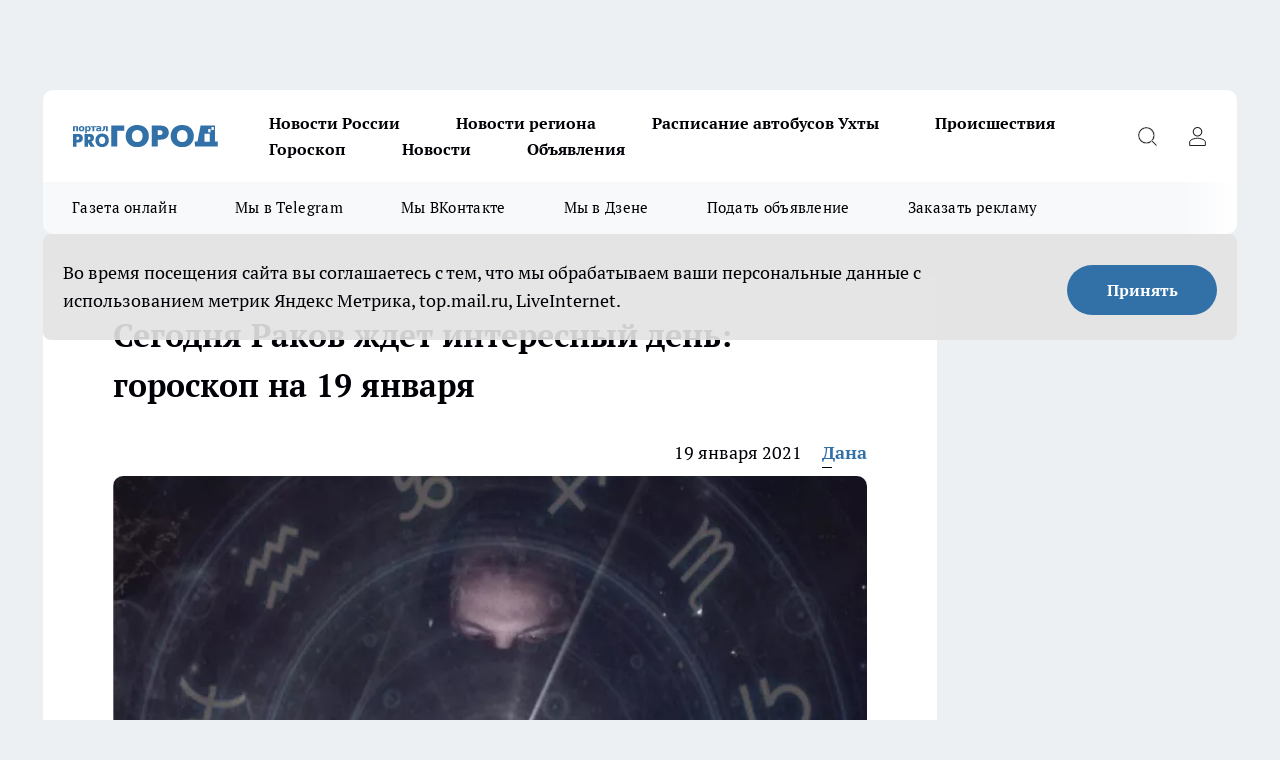

--- FILE ---
content_type: text/html; charset=utf-8
request_url: https://progoroduhta.ru/news/29862
body_size: 36129
content:
<!DOCTYPE html><html lang="ru" id="KIROV"><head><meta charSet="utf-8"/><meta property="og:url" content="https://progoroduhta.ru/news/29862"/><meta name="twitter:card" content="summary"/><title>Гороскоп в Ухте январь 2021</title><meta name="keywords" content=""/><meta name="description" content="Гороскоп для всех знаков зодиака"/><meta property="og:type" content="article"/><meta property="og:title" content="Сегодня Раков ждет интересный день: гороскоп на 19 января"/><meta property="og:description" content="Гороскоп для всех знаков зодиака"/><meta property="og:image" content="/userfiles/picfullsize/img-29862-16110378821306.jpg"/><meta property="og:image:width" content="800"/><meta property="og:image:height" content="400"/><meta property="og:site_name" content="Про Город Ухта"/><meta name="twitter:title" content="Сегодня Раков ждет интересный день: гороскоп на 19 января"/><meta name="twitter:description" content="Гороскоп для всех знаков зодиака"/><meta name="twitter:image:src" content="/userfiles/picfullsize/img-29862-16110378821306.jpg"/><link rel="canonical" href="https://progoroduhta.ru/news/29862"/><link rel="amphtml" href="https://progoroduhta.ru/amp/29862"/><meta name="robots" content="max-image-preview:large"/><meta name="author" content="https://progoroduhta.ru/redactors/133790"/><meta property="og:locale" content="ru_RU"/><meta name="viewport" content="width=device-width, initial-scale=1"/><script type="application/ld+json">{
                  "@context":"http://schema.org",
                  "@type": "Article",
                  "headline": "Сегодня Раков ждет интересный день: гороскоп на 19 января ",
                  "image": "https://progoroduhta.ru/userfiles/picfullsize/img-29862-16110378821306.jpg",
                  "author": [
                    {
                      "@type":"Person",
                      "name":"Дана",
                      "url": "https://progoroduhta.ru/redactors/133790"
                    }
                  ],
                  "@graph": [
                      {
                        "@type":"BreadcrumbList",
                        "itemListElement":[
                            {
                              "@type":"ListItem",
                              "position":1,
                              "item":{
                                "@id":"https://progoroduhta.ru/news",
                                "name":"Новости"
                               }
                             }
                           ]
                       },
                       {
                        "@type": "NewsArticle",
                        "@id": "https://progoroduhta.ru/news/29862",
                        "headline": "Сегодня Раков ждет интересный день: гороскоп на 19 января ",
                        "datePublished":"2021-01-19T06:21:00.000Z",
                        "dateModified":"2021-01-19T06:32:15.000Z",
                        "text": "ОВЕН  Действуйте решительно. Успех сегодня приходит исключительно к тем, кто готов идти к цели, ни перед чем не останавливаясь. Вряд ли удастся обойтись без споров. Вы выйдете из них победителем, но все же будете сожалеть, что потратили столько времени, доказывая свою правоту. Многим Овнам звезды обещают денежные поступления и выгодные сделки. Деловая интуиция не подводит представителей знака. А вот там, где речь идет о личных отношениях, ее подсказки порой ошибочны. Тут лучше не торопиться с выводами. ТЕЛЕЦ    День будет насыщенным и довольно утомительным. Масса дел требует внимания, а отложить на потом или поручить кому-то можно лишь немногое. У другого человека на вашем месте обязательно испортилось бы настроение, а вы рады будете провести время с пользой. Возможны какие-то необычные происшествия, которые заинтересуют вас и подскажут, куда двигаться дальше. Это благоприятные день для того, чтобы начать что-то менять в жизни. Становится ясно, как нужно действовать и куда стоит двигаться. Энергии и уверенности в себе вам не занимать, так что вряд ли есть причины сомневаться в успехе. БЛИЗНЕЦЫ    Вы добиваетесь успеха благодаря поддержке близких людей. Они готовы взять на себя часть ваших забот, помочь справиться с теми делами, которые вас не особенно интересуют. Действуя в одиночку, вы добьетесь более скромных результатов. Вероятны успехи в учебе; вы быстро запоминаете все, что нужно, разбираетесь в сложных вопросах. Во второй половине дня вероятны интересные встречи, а также знакомства, которые сыграют важную роль в вашей жизни. Вы на многих производите благоприятное впечатление; неудивительно, что окружающие хотят узнать о вас как можно больше. РАК    День противоречивый и неоднозначный, но очень интересный. Многие Раки сегодня получат опыт, который не раз пригодится им в будущем, или узнают нечто важное. Вы легко знакомитесь с людьми, находите, о чем поговорить даже с теми, кого видите впервые. Обаяние помогает в делах, но вы стараетесь не злоупотреблять добротой окружающих – им это кажется очень милым. Возможны подарки и приятные сюрпризы. Лучше не торопиться с покупками, потому что сейчас вы склонны к расточительности, можете много потратить на вещи, без которых отлично бы обошлись. ЛЕВ    Вы верите в успех всех своих начинаний; именно это помогает преодолеть трудности и достичь нужных результатов. Союзники не меньше вашего заинтересованы в том, чтобы добиться поставленных целей; договориться о совместных действиях легко. Сотрудничество оказывается не только плодотворным, но и приятным – оно может положить начало долгой дружбе или романтической истории. Подходящий день для домашних дел. Они не кажутся утомительными и скучными, вы творчески относитесь даже к тому, что в другое время сочли бы рутиной. ДЕВА    Не теряйте время напрасно. Сегодня многих целей можно достичь очень быстро – но для этого нужно начать действовать как можно раньше. Не ждите, что другие выполнят за вас сложную работу или возьмутся за решение ваших проблем. Делайте это сами – лучше вас все равно никто не справится. Возможны небольшие денежные поступления. Для покупок подходит вторая половина дня. Она же благоприятна для семейных дел, а также обсуждения вопросов, которые важны не только для вас, но и для ваших родственников. Удастся прийти к единому мнению, решить, что делать дальше. ВЕСЫ    Будет возможность узнать много нового, но информацию придется добывать – вряд ли кто-то принесет ее вам на блюдечке и отдаст просто так. Ответы на многие вопросы не лежат на поверхности, удачные решения не всегда очевидны; в общем, умение идти к цели не только легкими путями вам сегодня очень пригодится. Не менее полезной будет и способность ладить с очень разными людьми. Вам предстоит общаться с очень необычными, даже странными особами. Найти к ним подход удастся, хоть и не сразу. Не исключено начало деловых или дружеских отношений, а вот романтические истории маловероятны. СКОРПИОН    Вы хорошо понимаете, к чему и почему стремитесь; вряд ли кто-то сможет сбить вас с толку или заставить совершить ошибку. Успех в работе приходит к тем, кто готов проявить настойчивость. Так что не отступайте перед первыми трудностями и старайтесь доводить все начатое до конца. Личные отношения складываются гармонично, вряд ли возникнут какие-то серьезные разногласия с людьми, которые вам дороги. Вторая половина дня подходит для решения финансовых вопросов. В это время можно сделать удачные покупки. СТРЕЛЕЦ    Не все идет по плану, день приносит массу неожиданностей. Другие разволновались бы, а вы радуетесь – ведь так гораздо интереснее. Будет шанс удивить окружающих своими талантами и знаниями. Те, кто прежде не замечал вас, станут более дружелюбными и заинтересованными в общении. Старайтесь избегать перегрузок во второй половине дня. Это определенно не лучшее время для подвигов. Зато оно отлично подходит для того, чтобы отдохнуть дома, пообщаться с близкими, заняться чем-то неутомительным, но интересным.      КОЗЕРОГ    Подходящий день для серьезной работы. Беритесь за то, что действительно трудно: сегодня вам по силам справиться с самыми сложными задачами. Вероятен успех в коммерческой деятельности, вы правильно распоряжаетесь деньгами. О решениях, принятых самостоятельно, не придется жалеть. Вы правильно оцениваете и сложившуюся ситуацию, и свои силы. Вас наверняка порадуют поездки, даже небольшое романтическое путешествие будет очень приятным. Не упустите шанс порадовать любимого человека, поделиться хорошей новостью или сделать сюрприз, который запомнится надолго. ВОДОЛЕЙ    Благоприятный день. Вы ловко справляетесь со сложными задачами, не оставляете без ответов даже сложные вопросы. Может повезти там, где вы всерьез не рассчитывали на успех. Важно быстро разобраться, что к чему, и не упустить свой шанс. Очень высок творческий потенциал, это не только помогает вам в работе, но и позволяет что-то изменить к лучшему в личной жизни. Вы быстро ориентируетесь в нестандартных ситуациях, принимаете верные решения, не позволяете мимолетным эмоциям взять верх над здравым смыслом.      РЫБЫ    Вы сможете решить проблемы, над которыми долго размышляли. Появляются смелые и оригинальные идеи, а вместе с ними – уверенность в том, что реализация задуманного вам по силам. Очень сильна восприимчивость, вы по-настоящему чувствуете людей, которые вас окружают, догадываетесь обо всех их желаниях и стараетесь их исполнить. Будет шанс порадовать того, кто вам особенно дорог. Интуиция помогает догадаться о тайных желаниях близких, а здравый смысл и опыт подсказывают, что нужно сделать, чтобы они сбылись. Возможны необычные предложения, от которых не захочется отказываться. ",
                        "author": [
                             {
                               "@type":"Person",
                               "name":"Дана",
                               "url": "https://progoroduhta.ru/redactors/133790"
                              }
                          ],
                        "about": [],
                        "url": "https://progoroduhta.ru/news/29862",
                        "image": "https://progoroduhta.ru/userfiles/picfullsize/img-29862-16110378821306.jpg"
                       }
                   ]
               }
              </script><meta name="next-head-count" content="23"/><link rel="preload" href="/fonts/ptserif.woff2" type="font/woff2" as="font" crossorigin="anonymous"/><link rel="preload" href="/fonts/ptserifbold.woff2" type="font/woff2" as="font" crossorigin="anonymous"/><link rel="manifest" href="/manifest.json"/><link type="application/rss+xml" href="https://progoroduhta.ru/rss.xml" rel="alternate" title="Новости Ухты - Про Город Ухта"/><link rel="preload" href="/_next/static/css/75db9e06089fa738.css" as="style"/><link rel="stylesheet" href="/_next/static/css/75db9e06089fa738.css" data-n-g=""/><link rel="preload" href="/_next/static/css/ce4f00f170815283.css" as="style"/><link rel="stylesheet" href="/_next/static/css/ce4f00f170815283.css" data-n-p=""/><link rel="preload" href="/_next/static/css/781852e0b823d7d2.css" as="style"/><link rel="stylesheet" href="/_next/static/css/781852e0b823d7d2.css" data-n-p=""/><link rel="preload" href="/_next/static/css/c71bceb08051b43d.css" as="style"/><link rel="stylesheet" href="/_next/static/css/c71bceb08051b43d.css" data-n-p=""/><noscript data-n-css=""></noscript><script defer="" nomodule="" src="/_next/static/chunks/polyfills-c67a75d1b6f99dc8.js"></script><script src="/_next/static/chunks/webpack-8678ea15d92d786a.js" defer=""></script><script src="/_next/static/chunks/framework-1adfb61063e4f8a7.js" defer=""></script><script src="/_next/static/chunks/main-e58e7b9204b3d76e.js" defer=""></script><script src="/_next/static/chunks/pages/_app-5f4d0e024fad8686.js" defer=""></script><script src="/_next/static/chunks/891-900413e3e96b409d.js" defer=""></script><script src="/_next/static/chunks/9670-af82ad4aafbb69f2.js" defer=""></script><script src="/_next/static/chunks/1911-7b2cb5bfeb3ee1e0.js" defer=""></script><script src="/_next/static/chunks/8687-03d0c0ca8743f2fc.js" defer=""></script><script src="/_next/static/chunks/8418-b6bd824a15f754cf.js" defer=""></script><script src="/_next/static/chunks/2966-dbc2f2ef698b898b.js" defer=""></script><script src="/_next/static/chunks/8174-4b840a11715a1e7f.js" defer=""></script><script src="/_next/static/chunks/3917-44659cb0ff32ac0b.js" defer=""></script><script src="/_next/static/chunks/pages/%5Brubric%5D/%5Bid%5D-ba7b9e15d0093b3f.js" defer=""></script><script src="/_next/static/j_0JZxaIq6IkTsG_Ss8xs/_buildManifest.js" defer=""></script><script src="/_next/static/j_0JZxaIq6IkTsG_Ss8xs/_ssgManifest.js" defer=""></script><style id="__jsx-3810719965">.pensnewsHeader.jsx-3810719965 .header_hdrWrp__Hevb2.jsx-3810719965{background-color:#ffcc01}@media screen and (max-width:1024px){.header_hdr__G1vAy.pensnewsHeader.jsx-3810719965{border-bottom:none}}@media screen and (max-width:640px){.header_hdr__G1vAy.pensnewsHeader.jsx-3810719965{border-left:none;border-right:none}}</style><style id="__jsx-118e745f8e3bc100">.logoPg23.jsx-118e745f8e3bc100{width:110px}.logo-irkutsk.jsx-118e745f8e3bc100,.logo-irkutsk.jsx-118e745f8e3bc100 img.jsx-118e745f8e3bc100{width:180px}.pensnewsHeader.jsx-118e745f8e3bc100{width:110px}.logo-media41.jsx-118e745f8e3bc100{width:105px}@media screen and (max-width:1024px){.logoPg23.jsx-118e745f8e3bc100{width:85px}.logo-media41.jsx-118e745f8e3bc100{width:70px}.pensnewsHeader.jsx-118e745f8e3bc100{width:88px}.logo-irkutsk.jsx-118e745f8e3bc100,.logo-irkutsk.jsx-118e745f8e3bc100 img.jsx-118e745f8e3bc100{width:110px}}</style><style id="__jsx-4bc5312448bc76c0">.pensnewsHeader.jsx-4bc5312448bc76c0{background:#ffc000}.pensnewsHeader.jsx-4bc5312448bc76c0::before{background:-webkit-linear-gradient(left,rgba(255,255,255,0)0%,#ffc000 100%);background:-moz-linear-gradient(left,rgba(255,255,255,0)0%,#ffc000 100%);background:-o-linear-gradient(left,rgba(255,255,255,0)0%,#ffc000 100%);background:linear-gradient(to right,rgba(255,255,255,0)0%,#ffc000 100%)}</style></head><body><div id="body-scripts"></div><div id="__next"><div></div><div class="project-layout_projectLayout__3Pcsb"><div class="banner-top_top__xYysY"><div class="banner-top_topPushLinkIframe__2ul4q"></div></div><header class="jsx-3810719965 header_hdr__G1vAy "><div class="container-layout_container__1AyyB"><div class="jsx-3810719965 header_hdrWrp__Hevb2"><button type="button" aria-label="Открыть меню" class="burger_burger__5WgUk burger_burgerHide__e90uD"></button><div class="jsx-118e745f8e3bc100 logo_lg__6mUsM"><a class="jsx-118e745f8e3bc100" href="/"><img src="/logo.svg" alt="Логотип новостного портала Прогород" width="146" loading="lazy" class="jsx-118e745f8e3bc100"/></a></div><div class="jsx-3810719965 "><nav class=""><ul class="nav_nv__LTLnX nav_nvMain__RNgL7"><li><a class="nav_nvLk__w58Wo" href="/novosti-rossii">Новости России</a></li><li><a class="nav_nvLk__w58Wo" href="/novosti-regiona">Новости региона</a></li><li><a class="nav_nvLk__w58Wo" href="https://progoroduhta.ru/pages/raspisanie-avtobusov">Расписание автобусов Ухты</a></li><li><a class="nav_nvLk__w58Wo" href="/tags/9">Происшествия</a></li><li><a class="nav_nvLk__w58Wo" href="/tags/goroskop">Гороскоп</a></li><li><a class="nav_nvLk__w58Wo" href="/news">Новости</a></li><li><a class="nav_nvLk__w58Wo" target="_blank" href="https://progoroduhta.ru/specials/32407">Объявления</a></li></ul></nav></div><div class="jsx-3810719965 header_hdrBtnRight__heBh_"><button type="button" aria-label="Открыть поиск" class="jsx-3810719965 header_hdrBtnIcon__a9Ofp header_hdrBtnIconSrch__Po402"></button><button type="button" aria-label="Войти на сайт" class="jsx-3810719965 header_hdrBtnIcon__a9Ofp header_hdrBtnIconPrfl__ZqxUM"></button></div></div></div></header><div class="jsx-4bc5312448bc76c0 sub-menu_sbm__NEMqw"><div class="container-layout_container__1AyyB"><div class="jsx-4bc5312448bc76c0 sub-menu_sbmWrp__cQf1J"><ul class="jsx-4bc5312448bc76c0 sub-menu_sbmLs__cPkmi"><li><a class="sub-menu_sbmLk__2sh_t" rel="noopener noreferrer" target="_blank" href="http://king59.tilda.ws/page16506120.html">Газета онлайн</a></li><li><a class="sub-menu_sbmLk__2sh_t" rel="noopener noreferrer" target="_blank" href="https://t.me/+nFwZITPcrhllYjIy">Мы в Telegram</a></li><li><a class="sub-menu_sbmLk__2sh_t" rel="noopener noreferrer" target="_blank" href="https://vk.com/vkpgu">Мы ВКонтакте</a></li><li><a class="sub-menu_sbmLk__2sh_t" rel="noopener noreferrer" target="_blank" href="https://dzen.ru/progoroduhta.ru">Мы в Дзене</a></li><li><a class="sub-menu_sbmLk__2sh_t" rel="noopener noreferrer" target="_blank" href="https://vk.com/id647514823">Подать объявление</a></li><li><a class="sub-menu_sbmLk__2sh_t" rel="noopener noreferrer" target="_blank" href="https://progoroduhta.ru/specials/34390">Заказать рекламу</a></li></ul></div></div></div><div class="container-layout_container__1AyyB"></div><div class="notifycation_notifycation__BeRRP notifycation_notifycationActive__0KCtX"><div class="notifycation_notifycationWrap__8lzkG"><div class="notifycation_notifycationInfoText__yBUtI"><span class="notifycation_notifycationText__mCxhK">Во время посещения сайта вы соглашаетесь с тем, что мы обрабатываем ваши персональные данные с использованием метрик Яндекс Метрика, top.mail.ru, LiveInternet.</span></div><button class="button_button__eJwei notifycation_notifycationBtn__49u6j" type="button">Принять</button></div></div><main><div class="container-layout_container__1AyyB"><div id="article-main"><div class="article-next is-current" data-article-id="29862"><div class="project-col2-layout_grid__blcZV"><div><div><div class="article_article__N5L0U" itemType="http://schema.org/NewsArticle" itemscope=""><meta itemProp="identifier" content="29862"/><meta itemProp="name" content="Сегодня Раков ждет интересный день: гороскоп на 19 января"/><div class="article-body_articleBody__fiSBh" itemProp="articleBody" id="articleBody"><div class="article-layout_wrap__ppU59"><h1 itemProp="headline">Сегодня Раков ждет интересный день: гороскоп на 19 января</h1><ul class="article-info_articleInfo__uzwts"><li class="article-info_articleInfoItem__1qSY9"><span itemProp="datePublished" content="Tue Jan 19 2021 09:21:00 GMT+0300 (Москва, стандартное время)" class="article-info_articleInfoDate__S0E0P">19 января 2021</span></li><li class="article-info_articleInfoItem__1qSY9" itemProp="author" itemscope="" itemType="http://schema.org/Person"><meta itemProp="name" content="Дана"/><a class="article-info_articleInfoAuthor__W0ZnW" itemProp="url" href="/redactors/133790">Дана</a></li></ul><div class="article-body_articleBodyImgWrap__94WzF"><picture><source type="image/webp" media="(max-width: 480px)" srcSet="/userfiles/picnews/img-29862-16110378821306.jpg.webp"/><source media="(max-width: 480px)" srcSet="/userfiles/picnews/img-29862-16110378821306.jpg"/><source type="image/webp" srcSet="/userfiles/picfullsize/img-29862-16110378821306.jpg.webp"/><img class="article-body_articleBodyImg__kBVHQ" id="articleBodyImg" itemProp="image" src="/userfiles/picfullsize/img-29862-16110378821306.jpg" alt="Сегодня Раков ждет интересный день: гороскоп на 19 января" width="840" fetchpriority="high"/></picture><span class="article-body_articleBodyImgAuthor__PgpFj">фото из архива &quot;PRO Город&quot;</span></div><div class="social-list-subscribe_socialListSubscribe__XrTI7 article-body_articleBodySocialListSubcribe__4Zj9a"><div class="social-list-subscribe_socialListSubscribeLinks__Nh0pM social-list-subscribe_socialListSubscribeLinksMoveTwo__noQO_"><a class="social-list-subscribe_socialListSubscribeLink__JZiqQ social-list-subscribe_socialListSubscribeLinkVk__pdBK7" href="https://vk.com/vkpgu" aria-label="Группа ВКонтакте" target="_blank" rel="nofollow noreferrer"></a><a class="social-list-subscribe_socialListSubscribeLink__JZiqQ social-list-subscribe_socialListSubscribeLinkYandexNews__8Cftq" href="https://yandex.ru/news/?favid=254148710" aria-label="Яндекс новости" target="_blank" rel="nofollow noreferrer"></a><a class="social-list-subscribe_socialListSubscribeLink__JZiqQ social-list-subscribe_socialListSubscribeLinkZen__0xRfa" href="https://dzen.ru/progoroduhta.ru" aria-label="Канал Яндекс Дзен" target="_blank" rel="nofollow noreferrer"></a><a class="social-list-subscribe_socialListSubscribeLink__JZiqQ social-list-subscribe_socialListSubscribeLinkTg__0_4e5" href="https://t.me/+nFwZITPcrhllYjIy" aria-label="Телеграм-канал" target="_blank" rel="nofollow noreferrer"></a></div></div><div><p><strong>Гороскоп для всех знаков зодиака на 19 января</strong></p>
<p lang="ru-RU"><font color="#000000"><font face="Segoe UI Semilight">ОВЕН</font></font></p></div><div>

<p lang="ru-RU"><font color="#000000"><font face="Segoe UI Semilight"><font size="3"><font color="#444444"><font face="Open Sans, serif">Действуйте решительно. Успех сегодня приходит исключительно к тем, кто готов идти к цели, ни перед чем не останавливаясь. Вряд ли удастся обойтись без споров. Вы выйдете из них победителем, но все же будете сожалеть, что потратили столько времени, доказывая свою правоту. Многим Овнам звезды обещают денежные поступления и выгодные сделки. Деловая интуиция не подводит представителей знака. А вот там, где речь идет о личных отношениях, ее подсказки порой ошибочны. Тут лучше не торопиться с выводами. </font></font></font></font></font></p></div><div>

<p lang="ru-RU"><img src="https://sun9-51.userapi.com/impg/bwBT-V3TvjMxU-WT1MfODtlNEHt0vyeEQrZJpg/x_j3-ifKkTM.jpg?size=600x375&amp;quality=96&amp;proxy=1&amp;sign=4f49ba9a93e327b048b4e5d8944855aa&amp;type=album"></p></div><div>

<p lang="ru-RU"><font color="#000000"><font face="Segoe UI Semilight"><font size="3"><font color="#444444"><font face="Open Sans, serif">ТЕЛЕЦ</font></font></font></font></font></p>

<p lang="ru-RU"><font color="#000000"><font face="Segoe UI Semilight"><font size="3"><font color="#444444"><font face="Open Sans, serif">День будет насыщенным и довольно утомительным. Масса дел требует внимания, а отложить на потом или поручить кому-то можно лишь немногое. У другого человека на вашем месте обязательно испортилось бы настроение, а вы рады будете провести время с пользой. Возможны какие-то необычные происшествия, которые заинтересуют вас и подскажут, куда двигаться дальше. Это благоприятные день для того, чтобы начать что-то менять в жизни. Становится ясно, как нужно действовать и куда стоит двигаться. Энергии и уверенности в себе вам не занимать, так что вряд ли есть причины сомневаться в успехе. </font></font></font></font></font></p>

<p lang="ru-RU"><img src="https://sun9-67.userapi.com/impg/6Y1p04DiUglRglx4ieVDfaLTKTot-DoGVWIJKQ/VscAORyDKF8.jpg?size=1920x1200&amp;quality=96&amp;proxy=1&amp;sign=56ce630de33dd32363b297b081c4e919&amp;type=album"></p>

<p lang="ru-RU"><font color="#000000"><font face="Segoe UI Semilight"><font size="3"><font color="#444444"><font face="Open Sans, serif">БЛИЗНЕЦЫ</font></font></font></font></font></p>

<p lang="ru-RU"><font color="#000000"><font face="Segoe UI Semilight"><font size="3"><font color="#444444"><font face="Open Sans, serif">Вы добиваетесь успеха благодаря поддержке близких людей. Они готовы взять на себя часть ваших забот, помочь справиться с теми делами, которые вас не особенно интересуют. Действуя в одиночку, вы добьетесь более скромных результатов. Вероятны успехи в учебе; вы быстро запоминаете все, что нужно, разбираетесь в сложных вопросах. Во второй половине дня вероятны интересные встречи, а также знакомства, которые сыграют важную роль в вашей жизни. Вы на многих производите благоприятное впечатление; неудивительно, что окружающие хотят узнать о вас как можно больше. </font></font></font></font></font></p>

<p lang="ru-RU"><img src="https://sun9-59.userapi.com/impg/jlUCJvc8MFY_pG5TjyoTS0ZDHASG1As6qeBrBQ/s9UOdYekQHo.jpg?size=600x375&amp;quality=96&amp;proxy=1&amp;sign=65db1b97fc3accaf56f1e2ee4f16e6f4&amp;type=album"></p>

<p lang="ru-RU"><font color="#000000"><font face="Segoe UI Semilight"><font size="3"><font color="#444444"><font face="Open Sans, serif">РАК</font></font></font></font></font></p>

<p lang="ru-RU"><font color="#000000"><font face="Segoe UI Semilight"><font size="3"><font color="#444444"><font face="Open Sans, serif">День противоречивый и неоднозначный, но очень интересный. Многие Раки сегодня получат опыт, который не раз пригодится им в будущем, или узнают нечто важное. Вы легко знакомитесь с людьми, находите, о чем поговорить даже с теми, кого видите впервые. Обаяние помогает в делах, но вы стараетесь не злоупотреблять добротой окружающих – им это кажется очень милым. Возможны подарки и приятные сюрпризы. Лучше не торопиться с покупками, потому что сейчас вы склонны к расточительности, можете много потратить на вещи, без которых отлично бы обошлись. </font></font></font></font></font></p>

<p lang="ru-RU"><img src="https://sun9-76.userapi.com/impg/PYSulTvkNklJr2Clnu4E336_cVFMG2E4A-8lhA/x2b0aIdZYT8.jpg?size=600x375&amp;quality=96&amp;proxy=1&amp;sign=0c2034991d7a2e8667484e1b6b6dacb6&amp;type=album"></p>

<p lang="ru-RU"><font color="#000000"><font face="Segoe UI Semilight"><font size="3"><font color="#444444"><font face="Open Sans, serif">ЛЕВ</font></font></font></font></font></p>

<p lang="ru-RU"><font color="#000000"><font face="Segoe UI Semilight"><font size="3"><font color="#444444"><font face="Open Sans, serif">Вы верите в успех всех своих начинаний; именно это помогает преодолеть трудности и достичь нужных результатов. Союзники не меньше вашего заинтересованы в том, чтобы добиться поставленных целей; договориться о совместных действиях легко. Сотрудничество оказывается не только плодотворным, но и приятным – оно может положить начало долгой дружбе или романтической истории. Подходящий день для домашних дел. Они не кажутся утомительными и скучными, вы творчески относитесь даже к тому, что в другое время сочли бы рутиной. </font></font></font></font></font></p>

<p lang="ru-RU"><img src="https://sun9-47.userapi.com/impg/b3L9B9scorwfQS2qLEddDiIxISsMF1Q7iPc7DQ/Tqh6jBujVMw.jpg?size=600x375&amp;quality=96&amp;proxy=1&amp;sign=ee4f04f5e243d12686f2d0e0af5d0d24&amp;type=album"></p>

<p lang="ru-RU"><font color="#000000"><font face="Segoe UI Semilight"><font size="3"><font color="#444444"><font face="Open Sans, serif">ДЕВА</font></font></font></font></font></p>

<p lang="ru-RU"><font color="#000000"><font face="Segoe UI Semilight"><font size="3"><font color="#444444"><font face="Open Sans, serif">Не теряйте время напрасно. Сегодня многих целей можно достичь очень быстро – но для этого нужно начать действовать как можно раньше. Не ждите, что другие выполнят за вас сложную работу или возьмутся за решение ваших проблем. Делайте это сами – лучше вас все равно никто не справится. Возможны небольшие денежные поступления. Для покупок подходит вторая половина дня. Она же благоприятна для семейных дел, а также обсуждения вопросов, которые важны не только для вас, но и для ваших родственников. Удастся прийти к единому мнению, решить, что делать дальше. </font></font></font></font></font></p>

<p lang="ru-RU"><img src="https://sun9-48.userapi.com/impg/4NzdNSOke9jM8s_wYuB9z8AwByHaseAI3IN3_w/ymOyUb8_GM8.jpg?size=600x375&amp;quality=96&amp;proxy=1&amp;sign=10b96cb7909c2038b30257a3d0841754&amp;type=album"></p>

<p lang="ru-RU"><font color="#000000"><font face="Segoe UI Semilight"><font size="3"><font color="#444444"><font face="Open Sans, serif">ВЕСЫ</font></font></font></font></font></p>

<p lang="ru-RU"><font color="#000000"><font face="Segoe UI Semilight"><font size="3"><font color="#444444"><font face="Open Sans, serif">Будет возможность узнать много нового, но информацию придется добывать – вряд ли кто-то принесет ее вам на блюдечке и отдаст просто так. Ответы на многие вопросы не лежат на поверхности, удачные решения не всегда очевидны; в общем, умение идти к цели не только легкими путями вам сегодня очень пригодится. Не менее полезной будет и способность ладить с очень разными людьми. Вам предстоит общаться с очень необычными, даже странными особами. Найти к ним подход удастся, хоть и не сразу. Не исключено начало деловых или дружеских отношений, а вот романтические истории маловероятны. </font></font></font></font></font></p>

<p lang="ru-RU"><img src="https://sun9-75.userapi.com/impg/BaI4vHzqVjI3PCepTyM1DowL-TnmOuF3m_azow/y0CpnkF9J2c.jpg?size=600x375&amp;quality=96&amp;proxy=1&amp;sign=5dff33abc00e0fc80e018a5a3b6ac138&amp;type=album"></p>

<p lang="ru-RU"><font color="#000000"><font face="Segoe UI Semilight"><font size="3"><font color="#444444"><font face="Open Sans, serif">СКОРПИОН</font></font></font></font></font></p>

<p lang="ru-RU"><font color="#000000"><font face="Segoe UI Semilight"><font size="3"><font color="#444444"><font face="Open Sans, serif">Вы хорошо понимаете, к чему и почему стремитесь; вряд ли кто-то сможет сбить вас с толку или заставить совершить ошибку. Успех в работе приходит к тем, кто готов проявить настойчивость. Так что не отступайте перед первыми трудностями и старайтесь доводить все начатое до конца. Личные отношения складываются гармонично, вряд ли возникнут какие-то серьезные разногласия с людьми, которые вам дороги. Вторая половина дня подходит для решения финансовых вопросов. В это время можно сделать удачные покупки. </font></font></font></font></font></p>

<p lang="ru-RU"><img src="https://sun9-63.userapi.com/impg/eLHYlyV-MI3By0l06lrevrB3Td7R4QaPhdFRiA/pZdigeCsld8.jpg?size=600x375&amp;quality=96&amp;proxy=1&amp;sign=6f90436d51b6f914e996bf951222f5cd&amp;type=album"></p>

<p lang="ru-RU"><font color="#000000"><font face="Segoe UI Semilight"><font size="3"><font color="#444444"><font face="Open Sans, serif">СТРЕЛЕЦ</font></font></font></font></font></p>

<p lang="ru-RU"><font color="#000000"><font face="Segoe UI Semilight"><font size="3"><font color="#444444"><font face="Open Sans, serif">Не все идет по плану, день приносит массу неожиданностей. Другие разволновались бы, а вы радуетесь – ведь так гораздо интереснее. Будет шанс удивить окружающих своими талантами и знаниями. Те, кто прежде не замечал вас, станут более дружелюбными и заинтересованными в общении. Старайтесь избегать перегрузок во второй половине дня. Это определенно не лучшее время для подвигов. Зато оно отлично подходит для того, чтобы отдохнуть дома, пообщаться с близкими, заняться чем-то неутомительным, но интересным.</font></font></font></font></font></p>

<p lang="ru-RU"><img src="https://sun9-31.userapi.com/impg/843EalVProHk0iaH1GU8y3IiexAl95dL0L1gcQ/BllKgISBHIo.jpg?size=600x375&amp;quality=96&amp;proxy=1&amp;sign=9eb959f7226a2461fa64c43dee3845c7&amp;type=album"></p>

<p lang="ru-RU"><font color="#000000"><font face="Segoe UI Semilight"><font size="3"><font color="#444444"><font face="Open Sans, serif">КОЗЕРОГ</font></font></font></font></font></p>

<p lang="ru-RU"><font color="#000000"><font face="Segoe UI Semilight"><font size="3"><font color="#444444"><font face="Open Sans, serif">Подходящий день для серьезной работы. Беритесь за то, что действительно трудно: сегодня вам по силам справиться с самыми сложными задачами. Вероятен успех в коммерческой деятельности, вы правильно распоряжаетесь деньгами. О решениях, принятых самостоятельно, не придется жалеть. Вы правильно оцениваете и сложившуюся ситуацию, и свои силы. Вас наверняка порадуют поездки, даже небольшое романтическое путешествие будет очень приятным. Не упустите шанс порадовать любимого человека, поделиться хорошей новостью или сделать сюрприз, который запомнится надолго. </font></font></font></font></font></p>

<p lang="ru-RU"><img src="https://sun9-3.userapi.com/impg/GReDiOyaL7hZVAE11P3Oo78XeEsqJlGA3nm-Jw/kpyJLDmDN6o.jpg?size=600x375&amp;quality=96&amp;proxy=1&amp;sign=46d474973b7e6af4c3c1b664a3c983d3&amp;type=album"></p>

<p lang="ru-RU"><font color="#000000"><font face="Segoe UI Semilight"><font size="3"><font color="#444444"><font face="Open Sans, serif">ВОДОЛЕЙ</font></font></font></font></font></p>

<p lang="ru-RU"><font color="#000000"><font face="Segoe UI Semilight"><font size="3"><font color="#444444"><font face="Open Sans, serif">Благоприятный день. Вы ловко справляетесь со сложными задачами, не оставляете без ответов даже сложные вопросы. Может повезти там, где вы всерьез не рассчитывали на успех. Важно быстро разобраться, что к чему, и не упустить свой шанс. Очень высок творческий потенциал, это не только помогает вам в работе, но и позволяет что-то изменить к лучшему в личной жизни. Вы быстро ориентируетесь в нестандартных ситуациях, принимаете верные решения, не позволяете мимолетным эмоциям взять верх над здравым смыслом.</font></font></font></font></font></p>

<p lang="ru-RU"><img src="https://sun9-75.userapi.com/impg/-Ix46JdOvHE6iP0Y_blXKgJc2LbIUc5hXem_wA/11jjdNCRZ34.jpg?size=600x375&amp;quality=96&amp;proxy=1&amp;sign=32470ead04a597ba03fc4b74b78ca82a&amp;type=album"></p>

<p lang="ru-RU"><font color="#000000"><font face="Segoe UI Semilight"><font size="3"><font color="#444444"><font face="Open Sans, serif">РЫБЫ</font></font></font></font></font></p>

<p lang="ru-RU"><font color="#000000"><font face="Segoe UI Semilight"><font size="3"><font color="#444444"><font face="Open Sans, serif">Вы сможете решить проблемы, над которыми долго размышляли. Появляются смелые и оригинальные идеи, а вместе с ними – уверенность в том, что реализация задуманного вам по силам. Очень сильна восприимчивость, вы по-настоящему чувствуете людей, которые вас окружают, догадываетесь обо всех их желаниях и стараетесь их исполнить. Будет шанс порадовать того, кто вам особенно дорог. Интуиция помогает догадаться о тайных желаниях близких, а здравый смысл и опыт подсказывают, что нужно сделать, чтобы они сбылись. Возможны необычные предложения, от которых не захочется отказываться. </font></font></font></font></font></p>

<p lang="ru-RU"><img src="https://sun9-55.userapi.com/impg/CGan8ib11zmxTL9fmFau5jk9XAW8lqoAKGRiHw/ZhSB_ijhzDQ.jpg?size=600x375&amp;quality=96&amp;proxy=1&amp;sign=38718a99eb0449e4ff0e566ab2a0f959&amp;type=album"></p>
</div><div class="article-body_articleBodyGallery___kxnx"></div></div></div><p>...</p><div class="article-social_articleSocial__XxkFc"><ul class="article-social_articleSocialList__RT4N_"><li class="article-social_articleSocialItem__Tlaeb"><button aria-label="vk" class="react-share__ShareButton article-social_articleSocialIcon__bO__7 article-social_articleSocialIconVk__lCv1v" style="background-color:transparent;border:none;padding:0;font:inherit;color:inherit;cursor:pointer"> </button><span class="react-share__ShareCount article-social_articleSocialCount__Bv_02" url="https://progoroduhta.ru/news/29862">0<!-- --></span></li><li class="article-social_articleSocialItem__Tlaeb"><button aria-label="whatsapp" class="react-share__ShareButton article-social_articleSocialIcon__bO__7 article-social_articleSocialIconWs__GX1nz" style="background-color:transparent;border:none;padding:0;font:inherit;color:inherit;cursor:pointer"></button></li><li class="article-social_articleSocialItem__Tlaeb"><button aria-label="telegram" class="react-share__ShareButton" style="background-color:transparent;border:none;padding:0;font:inherit;color:inherit;cursor:pointer"><span class="article-social_articleSocialIcon__bO__7 article-social_articleSocialIconTm__21cTB"></span></button></li></ul></div><div><div class="article-related_readAlso__gSVZS"><h2 class="article-related_readAlsoTitle__xPfrC">Читайте также:</h2><ul class="article-related_readAlsoList__EWXhB"></ul></div></div></div></div></div><div class="project-col2-layout_colRight__4tTcN"><div class="rows-layout_rows__3bztI"><div class="contentRightMainBanner"></div><div class="news-column_nwsCln__D57Ck"><div class="news-column_nwsClnInner__czYW8" style="height:auto"><h2 class="news-column_nwsClnTitle__oO_5p">Популярное</h2><ul class="news-column_nwsClnContainer__o9oJT"><li class="news-column-item_newsColumnItem__T8HDp"><a class="news-column-item_newsColumnItemLink___vq2I" title="Финское клубничное «рабство»: как я отважилась поехать на сбор клубники в Европу - смотрим, сколько удалось заработать" href="/novosti-rossii/81448"><h3 class="news-column-item_newsColumnItemTitle__q25Nk"><span class="news-column-item_newsColumnItemTitleInner__BE2lu">Финское клубничное «рабство»: как я отважилась поехать на сбор клубники в Европу - смотрим, сколько удалось заработать</span></h3><span class="news-column-item_newsColumnItemTime__oBzoe">28 декабря <!-- -->2025<!-- --></span></a></li><li class="news-column-item_newsColumnItem__T8HDp"><a class="news-column-item_newsColumnItemLink___vq2I" title="Толстые и жёлтые ногти: обычный фен спасет ноги лучше любых кремов" href="/novosti-rossii/81781"><h3 class="news-column-item_newsColumnItemTitle__q25Nk"><span class="news-column-item_newsColumnItemTitleInner__BE2lu">Толстые и жёлтые ногти: обычный фен спасет ноги лучше любых кремов</span></h3><span class="news-column-item_newsColumnItemTime__oBzoe">31 декабря <!-- -->2025<!-- --></span></a></li><li class="news-column-item_newsColumnItem__T8HDp"><a class="news-column-item_newsColumnItemLink___vq2I" title="Втулки от туалетной бумаги берегу как зеницу ока: вот как их применяю — очень полезная вещь для решения многих проблем" href="/news/81706"><h3 class="news-column-item_newsColumnItemTitle__q25Nk"><span class="news-column-item_newsColumnItemTitleInner__BE2lu">Втулки от туалетной бумаги берегу как зеницу ока: вот как их применяю — очень полезная вещь для решения многих проблем</span></h3><span class="news-column-item_newsColumnItemTime__oBzoe">1 января <!-- --></span></a></li><li class="news-column-item_newsColumnItem__T8HDp"><a class="news-column-item_newsColumnItemLink___vq2I" title="Что такое &quot;эффект 30-го километра&quot;, и как с ним справиться в дороге – объясняю на практике" href="/news/83831"><h3 class="news-column-item_newsColumnItemTitle__q25Nk"><span class="news-column-item_newsColumnItemTitleInner__BE2lu">Что такое &quot;эффект 30-го километра&quot;, и как с ним справиться в дороге – объясняю на практике</span></h3><span class="news-column-item_newsColumnItemTime__oBzoe">Вчера <!-- --></span></a></li><li class="news-column-item_newsColumnItem__T8HDp"><a class="news-column-item_newsColumnItemLink___vq2I" title="Почему кошки спят с человеком: 3 основные причины и важные моменты, о которых следует помнить" href="/novosti-rossii/81774"><h3 class="news-column-item_newsColumnItemTitle__q25Nk"><span class="news-column-item_newsColumnItemTitleInner__BE2lu">Почему кошки спят с человеком: 3 основные причины и важные моменты, о которых следует помнить</span></h3><span class="news-column-item_newsColumnItemTime__oBzoe">31 декабря <!-- -->2025<!-- --></span></a></li><li class="news-column-item_newsColumnItem__T8HDp"><a class="news-column-item_newsColumnItemLink___vq2I" title="Как почистить воротник и манжеты пуховика без стирки: простой лайфхак – и всего за 5 минут" href="/novosti-rossii/81447"><h3 class="news-column-item_newsColumnItemTitle__q25Nk"><span class="news-column-item_newsColumnItemTitleInner__BE2lu">Как почистить воротник и манжеты пуховика без стирки: простой лайфхак – и всего за 5 минут</span></h3><span class="news-column-item_newsColumnItemTime__oBzoe">28 декабря <!-- -->2025<!-- --></span></a></li><li class="news-column-item_newsColumnItem__T8HDp"><a class="news-column-item_newsColumnItemLink___vq2I" title="Почему я, как монтажник, в жизни не поставлю натяжные потолки у себя в доме — 4 альтернативы" href="/news/81574"><h3 class="news-column-item_newsColumnItemTitle__q25Nk"><span class="news-column-item_newsColumnItemTitleInner__BE2lu">Почему я, как монтажник, в жизни не поставлю натяжные потолки у себя в доме — 4 альтернативы</span></h3><span class="news-column-item_newsColumnItemTime__oBzoe">28 декабря <!-- -->2025<!-- --></span></a></li><li class="news-column-item_newsColumnItem__T8HDp"><a class="news-column-item_newsColumnItemLink___vq2I" title="Ученые поставили окончательную точку: можно ли хранить хлеб в холодильнике - запомните раз и на всю жизнь" href="/news/83156"><h3 class="news-column-item_newsColumnItemTitle__q25Nk"><span class="news-column-item_newsColumnItemTitleInner__BE2lu">Ученые поставили окончательную точку: можно ли хранить хлеб в холодильнике - запомните раз и на всю жизнь</span></h3><span class="news-column-item_newsColumnItemTime__oBzoe">16 января <!-- --></span></a></li><li class="news-column-item_newsColumnItem__T8HDp"><a class="news-column-item_newsColumnItemLink___vq2I" title="Любую рыбу чищу руками, без ножа и кипятка: кухня всегда остается чистой - рабочий метод из Испании" href="/novosti-rossii/81451"><h3 class="news-column-item_newsColumnItemTitle__q25Nk"><span class="news-column-item_newsColumnItemTitleInner__BE2lu">Любую рыбу чищу руками, без ножа и кипятка: кухня всегда остается чистой - рабочий метод из Испании</span></h3><span class="news-column-item_newsColumnItemTime__oBzoe">27 декабря <!-- -->2025<!-- --></span></a></li><li class="news-column-item_newsColumnItem__T8HDp"><a class="news-column-item_newsColumnItemLink___vq2I" title="Поверка счетчиков станет дороже: как изменения в системе «Аршин» отразятся на кошельке россиян" href="/news/81830"><h3 class="news-column-item_newsColumnItemTitle__q25Nk"><span class="news-column-item_newsColumnItemTitleInner__BE2lu">Поверка счетчиков станет дороже: как изменения в системе «Аршин» отразятся на кошельке россиян</span></h3><span class="news-column-item_newsColumnItemTime__oBzoe">31 декабря <!-- -->2025<!-- --></span></a></li><li class="news-column-item_newsColumnItem__T8HDp"><a class="news-column-item_newsColumnItemLink___vq2I" title="Стихотворение Ларисы Рубальской, которое помогает легко принять жизнь такой, какая она есть" href="/novosti-rossii/81443"><h3 class="news-column-item_newsColumnItemTitle__q25Nk"><span class="news-column-item_newsColumnItemTitleInner__BE2lu">Стихотворение Ларисы Рубальской, которое помогает легко принять жизнь такой, какая она есть</span></h3><span class="news-column-item_newsColumnItemTime__oBzoe">28 декабря <!-- -->2025<!-- --></span></a></li><li class="news-column-item_newsColumnItem__T8HDp"><a class="news-column-item_newsColumnItemLink___vq2I" title="&quot;Чижик&quot; завален новинками к Новому году: что купить для домашнего уюта, а что идеально подойдёт для подарка" href="/novosti-rossii/81446"><h3 class="news-column-item_newsColumnItemTitle__q25Nk"><span class="news-column-item_newsColumnItemTitleInner__BE2lu">&quot;Чижик&quot; завален новинками к Новому году: что купить для домашнего уюта, а что идеально подойдёт для подарка</span></h3><span class="news-column-item_newsColumnItemTime__oBzoe">28 декабря <!-- -->2025<!-- --></span></a></li><li class="news-column-item_newsColumnItem__T8HDp"><a class="news-column-item_newsColumnItemLink___vq2I" title="Не для фруктов: Как сушилка из «Фикс Прайса» навела порядок на моей кухне" href="/news/81345"><h3 class="news-column-item_newsColumnItemTitle__q25Nk"><span class="news-column-item_newsColumnItemTitleInner__BE2lu">Не для фруктов: Как сушилка из «Фикс Прайса» навела порядок на моей кухне</span></h3><span class="news-column-item_newsColumnItemTime__oBzoe">26 декабря <!-- -->2025<!-- --></span></a></li><li class="news-column-item_newsColumnItem__T8HDp"><a class="news-column-item_newsColumnItemLink___vq2I" title="Начала мыть волосы горчицей вместо шампуня: делюсь первыми результатами" href="/novosti-rossii/81555"><h3 class="news-column-item_newsColumnItemTitle__q25Nk"><span class="news-column-item_newsColumnItemTitleInner__BE2lu">Начала мыть волосы горчицей вместо шампуня: делюсь первыми результатами</span></h3><span class="news-column-item_newsColumnItemTime__oBzoe">29 декабря <!-- -->2025<!-- --></span></a></li><li class="news-column-item_newsColumnItem__T8HDp"><a class="news-column-item_newsColumnItemLink___vq2I" title="Растворимый кофе: какой выбрать от эконом до премиум" href="/novosti-rossii/82173"><h3 class="news-column-item_newsColumnItemTitle__q25Nk"><span class="news-column-item_newsColumnItemTitleInner__BE2lu">Растворимый кофе: какой выбрать от эконом до премиум</span></h3><span class="news-column-item_newsColumnItemTime__oBzoe">5 января <!-- --></span></a></li><li class="news-column-item_newsColumnItem__T8HDp"><a class="news-column-item_newsColumnItemLink___vq2I" title="Как сварить идеальный холодец к Новому году — подробная пошаговая инструкция" href="/novosti-rossii/81417"><h3 class="news-column-item_newsColumnItemTitle__q25Nk"><span class="news-column-item_newsColumnItemTitleInner__BE2lu">Как сварить идеальный холодец к Новому году — подробная пошаговая инструкция</span></h3><span class="news-column-item_newsColumnItemTime__oBzoe">27 декабря <!-- -->2025<!-- --></span></a></li><li class="news-column-item_newsColumnItem__T8HDp"><a class="news-column-item_newsColumnItemLink___vq2I" title="Дачники, срезанные ветви никогда не сжигайте: не мусор, а бесценный клад для сада и огорода" href="/novosti-rossii/81226"><h3 class="news-column-item_newsColumnItemTitle__q25Nk"><span class="news-column-item_newsColumnItemTitleInner__BE2lu">Дачники, срезанные ветви никогда не сжигайте: не мусор, а бесценный клад для сада и огорода</span></h3><span class="news-column-item_newsColumnItemTime__oBzoe">25 декабря <!-- -->2025<!-- --></span></a></li><li class="news-column-item_newsColumnItem__T8HDp"><a class="news-column-item_newsColumnItemLink___vq2I" title="Грецкие орехи больше не чищу - использую бутылку: легко как щелкать семечки - ядра целые, никаких крошек и осколков" href="/novosti-rossii/82008"><h3 class="news-column-item_newsColumnItemTitle__q25Nk"><span class="news-column-item_newsColumnItemTitleInner__BE2lu">Грецкие орехи больше не чищу - использую бутылку: легко как щелкать семечки - ядра целые, никаких крошек и осколков</span></h3><span class="news-column-item_newsColumnItemTime__oBzoe">3 января <!-- --></span></a></li><li class="news-column-item_newsColumnItem__T8HDp"><a class="news-column-item_newsColumnItemLink___vq2I" title="Пельмени без секретов: идеальное тесто, сочный фарш и правильная варка" href="/novosti-rossii/82437"><h3 class="news-column-item_newsColumnItemTitle__q25Nk"><span class="news-column-item_newsColumnItemTitleInner__BE2lu">Пельмени без секретов: идеальное тесто, сочный фарш и правильная варка</span></h3><span class="news-column-item_newsColumnItemTime__oBzoe">8 января <!-- --></span></a></li><li class="news-column-item_newsColumnItem__T8HDp"><a class="news-column-item_newsColumnItemLink___vq2I" title="Сварка в кармане: карандаш для резки и сварки без питания и аппарата за 20 секунд" href="/novosti-rossii/81812"><h3 class="news-column-item_newsColumnItemTitle__q25Nk"><span class="news-column-item_newsColumnItemTitleInner__BE2lu">Сварка в кармане: карандаш для резки и сварки без питания и аппарата за 20 секунд</span></h3><span class="news-column-item_newsColumnItemTime__oBzoe">31 декабря <!-- -->2025<!-- --></span></a></li></ul><div class="loader_loader__hkoAF"><div class="loader_loaderEllips__KODaj"><div></div><div></div><div></div><div></div></div></div></div></div></div></div></div><div class="project-col3-layout_grid__7HWCj project-col3-layout-news"><div class="project-col3-layout_colLeft__MzrDW"><div class="news-column_nwsCln__D57Ck"><div class="news-column_nwsClnInner__czYW8" style="height:auto"><h2 class="news-column_nwsClnTitle__oO_5p">Последние новости</h2><ul class="news-column_nwsClnContainer__o9oJT"><li class="news-column-item_newsColumnItem__T8HDp"><a class="news-column-item_newsColumnItemLink___vq2I" title="Стоят копейки, работают за вас: зелёные ковры для сада без лишнего ухода" href="/novosti-rossii/83936"><h3 class="news-column-item_newsColumnItemTitle__q25Nk"><span class="news-column-item_newsColumnItemTitleInner__BE2lu">Стоят копейки, работают за вас: зелёные ковры для сада без лишнего ухода</span></h3><span class="news-column-item_newsColumnItemTime__oBzoe">03:33<!-- --></span></a></li><li class="news-column-item_newsColumnItem__T8HDp"><a class="news-column-item_newsColumnItemLink___vq2I" title="Вливаю это в тесто перед мукой: блины получаются ажурные и вкусные - даже тоньше листа бумаги" href="/novosti-rossii/83926"><h3 class="news-column-item_newsColumnItemTitle__q25Nk"><span class="news-column-item_newsColumnItemTitleInner__BE2lu">Вливаю это в тесто перед мукой: блины получаются ажурные и вкусные - даже тоньше листа бумаги</span></h3><span class="news-column-item_newsColumnItemTime__oBzoe">03:30<!-- --></span></a></li><li class="news-column-item_newsColumnItem__T8HDp"><a class="news-column-item_newsColumnItemLink___vq2I" title="Яйца не варю и не жарю: разбиваю 2 яйца в кружку и готовлю быстрый омлет прямо в микроволновке - вкусно и просто" href="/novosti-rossii/83877"><h3 class="news-column-item_newsColumnItemTitle__q25Nk"><span class="news-column-item_newsColumnItemTitleInner__BE2lu">Яйца не варю и не жарю: разбиваю 2 яйца в кружку и готовлю быстрый омлет прямо в микроволновке - вкусно и просто</span></h3><span class="news-column-item_newsColumnItemTime__oBzoe">03:00<!-- --></span></a></li><li class="news-column-item_newsColumnItem__T8HDp"><a class="news-column-item_newsColumnItemLink___vq2I" title="Вот почему блины не получаются тонкими: 4 неочевидные ошибки, которые делают их толстыми и плотными. Что сделать для ажурных и &quot;бархатных&quot;" href="/news/83914"><h3 class="news-column-item_newsColumnItemTitle__q25Nk"><span class="news-column-item_newsColumnItemTitleInner__BE2lu">Вот почему блины не получаются тонкими: 4 неочевидные ошибки, которые делают их толстыми и плотными. Что сделать для ажурных и &quot;бархатных&quot;</span></h3><span class="news-column-item_newsColumnItemTime__oBzoe">02:19<!-- --></span></a></li><li class="news-column-item_newsColumnItem__T8HDp"><a class="news-column-item_newsColumnItemLink___vq2I" title="Как правильно наносить помаду после 50 лет, чтобы не подчеркнуть морщины: 4 хитрости визажистов" href="/novosti-rossii/83921"><h3 class="news-column-item_newsColumnItemTitle__q25Nk"><span class="news-column-item_newsColumnItemTitleInner__BE2lu">Как правильно наносить помаду после 50 лет, чтобы не подчеркнуть морщины: 4 хитрости визажистов</span></h3><span class="news-column-item_newsColumnItemTime__oBzoe">02:03<!-- --></span></a></li><li class="news-column-item_newsColumnItem__T8HDp"><a class="news-column-item_newsColumnItemLink___vq2I" title="Не закрашивайте седину в салонах: опытные колористы давно советуют сделать окрашивание по этому методу - выглядит дорого и ухоженно" href="/novosti-rossii/83894"><h3 class="news-column-item_newsColumnItemTitle__q25Nk"><span class="news-column-item_newsColumnItemTitleInner__BE2lu">Не закрашивайте седину в салонах: опытные колористы давно советуют сделать окрашивание по этому методу - выглядит дорого и ухоженно</span></h3><span class="news-column-item_newsColumnItemTime__oBzoe">02:00<!-- --></span></a></li><li class="news-column-item_newsColumnItem__T8HDp"><a class="news-column-item_newsColumnItemLink___vq2I" title="Даже опытные водители не знают: чем 92-й бензин лучше 95-го? Объясняю по-простому" href="/news/83913"><h3 class="news-column-item_newsColumnItemTitle__q25Nk"><span class="news-column-item_newsColumnItemTitleInner__BE2lu">Даже опытные водители не знают: чем 92-й бензин лучше 95-го? Объясняю по-простому</span></h3><span class="news-column-item_newsColumnItemTime__oBzoe">01:23<!-- --></span></a></li><li class="news-column-item_newsColumnItem__T8HDp"><a class="news-column-item_newsColumnItemLink___vq2I" title="Почему кошки постоянно смотрят в окно - запомните раз и навсегда" href="/novosti-rossii/83876"><h3 class="news-column-item_newsColumnItemTitle__q25Nk"><span class="news-column-item_newsColumnItemTitleInner__BE2lu">Почему кошки постоянно смотрят в окно - запомните раз и навсегда</span></h3><span class="news-column-item_newsColumnItemTime__oBzoe">00:30<!-- --></span></a></li><li class="news-column-item_newsColumnItem__T8HDp"><a class="news-column-item_newsColumnItemLink___vq2I" title="«Злые люди, змеи, грязь и невкусная еда»: туристы делятся своим разочарованием от визита в Абхазию – правдивый отзыв" href="/news/83906"><h3 class="news-column-item_newsColumnItemTitle__q25Nk"><span class="news-column-item_newsColumnItemTitleInner__BE2lu">«Злые люди, змеи, грязь и невкусная еда»: туристы делятся своим разочарованием от визита в Абхазию – правдивый отзыв</span></h3><span class="news-column-item_newsColumnItemTime__oBzoe">00:11<!-- --></span></a></li><li class="news-column-item_newsColumnItem__T8HDp"><a class="news-column-item_newsColumnItemLink___vq2I" title="Это невероятно красивое имя для мальчика входит в моду: так сейчас родители называют своих малышей - в переводе &quot;победитель&quot;" href="/novosti-rossii/83875"><h3 class="news-column-item_newsColumnItemTitle__q25Nk"><span class="news-column-item_newsColumnItemTitleInner__BE2lu">Это невероятно красивое имя для мальчика входит в моду: так сейчас родители называют своих малышей - в переводе &quot;победитель&quot;</span></h3><span class="news-column-item_newsColumnItemTime__oBzoe">00:01<!-- --></span></a></li><li class="news-column-item_newsColumnItem__T8HDp"><a class="news-column-item_newsColumnItemLink___vq2I" title="Неприхотливые, цветут весь сезон: украшаем сад цветастыми-подушками - ярчайший многолетник" href="/novosti-rossii/83828"><h3 class="news-column-item_newsColumnItemTitle__q25Nk"><span class="news-column-item_newsColumnItemTitleInner__BE2lu">Неприхотливые, цветут весь сезон: украшаем сад цветастыми-подушками - ярчайший многолетник</span></h3><span class="news-column-item_newsColumnItemTime__oBzoe">Вчера <!-- --></span></a></li><li class="news-column-item_newsColumnItem__T8HDp"><a class="news-column-item_newsColumnItemLink___vq2I" title="На дорогах Коми усилили контроль за грузовиками и автобусами" href="/novosti-regiona/83872"><h3 class="news-column-item_newsColumnItemTitle__q25Nk"><span class="news-column-item_newsColumnItemTitleInner__BE2lu">На дорогах Коми усилили контроль за грузовиками и автобусами</span></h3><span class="news-column-item_newsColumnItemTime__oBzoe">Вчера <!-- --></span></a></li><li class="news-column-item_newsColumnItem__T8HDp"><a class="news-column-item_newsColumnItemLink___vq2I" title="Никогда не ешьте творог с этим продуктом — суставы разрушаются" href="/novosti-rossii/83857"><h3 class="news-column-item_newsColumnItemTitle__q25Nk"><span class="news-column-item_newsColumnItemTitleInner__BE2lu">Никогда не ешьте творог с этим продуктом — суставы разрушаются</span></h3><span class="news-column-item_newsColumnItemTime__oBzoe">Вчера <!-- --></span></a></li><li class="news-column-item_newsColumnItem__T8HDp"><a class="news-column-item_newsColumnItemLink___vq2I" title="Если вам 60-75: срочно уберите эти 5 вещей из спальни - высасывают жизненные силы" href="/novosti-rossii/83856"><h3 class="news-column-item_newsColumnItemTitle__q25Nk"><span class="news-column-item_newsColumnItemTitleInner__BE2lu">Если вам 60-75: срочно уберите эти 5 вещей из спальни - высасывают жизненные силы</span></h3><span class="news-column-item_newsColumnItemTime__oBzoe">Вчера <!-- --></span></a></li><li class="news-column-item_newsColumnItem__T8HDp"><a class="news-column-item_newsColumnItemLink___vq2I" title="В Коми подросток попал в больницу с алкогольным отравлением после встречи с друзьями" href="/novosti-regiona/83871"><h3 class="news-column-item_newsColumnItemTitle__q25Nk"><span class="news-column-item_newsColumnItemTitleInner__BE2lu">В Коми подросток попал в больницу с алкогольным отравлением после встречи с друзьями</span></h3><span class="news-column-item_newsColumnItemTime__oBzoe">Вчера <!-- --></span></a></li><li class="news-column-item_newsColumnItem__T8HDp"><a class="news-column-item_newsColumnItemLink___vq2I" title="В Коми вырастили 2,6 тонны товарной рыбы" href="/novosti-regiona/83870"><h3 class="news-column-item_newsColumnItemTitle__q25Nk"><span class="news-column-item_newsColumnItemTitleInner__BE2lu">В Коми вырастили 2,6 тонны товарной рыбы</span></h3><span class="news-column-item_newsColumnItemTime__oBzoe">Вчера <!-- --></span></a></li><li class="news-column-item_newsColumnItem__T8HDp"><a class="news-column-item_newsColumnItemLink___vq2I" title="Они совершенно разные: чем на самом деле отличается немецкая овчарка от восточноевропейской" href="/news/83846"><h3 class="news-column-item_newsColumnItemTitle__q25Nk"><span class="news-column-item_newsColumnItemTitleInner__BE2lu">Они совершенно разные: чем на самом деле отличается немецкая овчарка от восточноевропейской</span></h3><span class="news-column-item_newsColumnItemTime__oBzoe">Вчера <!-- --></span></a></li><li class="news-column-item_newsColumnItem__T8HDp"><a class="news-column-item_newsColumnItemLink___vq2I" title="Двух жителей Коми задержали с крупной партией наркотиков" href="/novosti-regiona/83869"><h3 class="news-column-item_newsColumnItemTitle__q25Nk"><span class="news-column-item_newsColumnItemTitleInner__BE2lu">Двух жителей Коми задержали с крупной партией наркотиков</span></h3><span class="news-column-item_newsColumnItemTime__oBzoe">Вчера <!-- --></span></a></li><li class="news-column-item_newsColumnItem__T8HDp"><a class="news-column-item_newsColumnItemLink___vq2I" title="Она спит у вас на голове не просто так. 7 поступков кошки, которые доказывают, что она выбрала вас своим хозяином" href="/novosti-rossii/83827"><h3 class="news-column-item_newsColumnItemTitle__q25Nk"><span class="news-column-item_newsColumnItemTitleInner__BE2lu">Она спит у вас на голове не просто так. 7 поступков кошки, которые доказывают, что она выбрала вас своим хозяином</span></h3><span class="news-column-item_newsColumnItemTime__oBzoe">Вчера <!-- --></span></a></li><li class="news-column-item_newsColumnItem__T8HDp"><a class="news-column-item_newsColumnItemLink___vq2I" title="В чем разница между трёхкамерным и двухкамерным окном - об этом молчат производители. Рассказал мастер с 20-летним стажем" href="/news/83845"><h3 class="news-column-item_newsColumnItemTitle__q25Nk"><span class="news-column-item_newsColumnItemTitleInner__BE2lu">В чем разница между трёхкамерным и двухкамерным окном - об этом молчат производители. Рассказал мастер с 20-летним стажем</span></h3><span class="news-column-item_newsColumnItemTime__oBzoe">Вчера <!-- --></span></a></li><li class="news-column-item_newsColumnItem__T8HDp"><a class="news-column-item_newsColumnItemLink___vq2I" title="1 ложка на 1 литр — и ваш чайник засияет чистотой: от налета и накипи не осталось и следа — полезный совет" href="/novosti-rossii/83855"><h3 class="news-column-item_newsColumnItemTitle__q25Nk"><span class="news-column-item_newsColumnItemTitleInner__BE2lu">1 ложка на 1 литр — и ваш чайник засияет чистотой: от налета и накипи не осталось и следа — полезный совет</span></h3><span class="news-column-item_newsColumnItemTime__oBzoe">Вчера <!-- --></span></a></li><li class="news-column-item_newsColumnItem__T8HDp"><a class="news-column-item_newsColumnItemLink___vq2I" title="Кто и зачем кладет пластиковую бутылку под колесо автомобиля, и как поступить, если вы ее обнаружили" href="/novosti-rossii/83854"><h3 class="news-column-item_newsColumnItemTitle__q25Nk"><span class="news-column-item_newsColumnItemTitleInner__BE2lu">Кто и зачем кладет пластиковую бутылку под колесо автомобиля, и как поступить, если вы ее обнаружили</span></h3><span class="news-column-item_newsColumnItemTime__oBzoe">Вчера <!-- --></span></a></li><li class="news-column-item_newsColumnItem__T8HDp"><a class="news-column-item_newsColumnItemLink___vq2I" title="Обалденные белорусские конфеты, по вкусу не хуже элитного шоколада. Попробовала, теперь ищу в каждом магазине - мой честный отзыв" href="/novosti-rossii/83811"><h3 class="news-column-item_newsColumnItemTitle__q25Nk"><span class="news-column-item_newsColumnItemTitleInner__BE2lu">Обалденные белорусские конфеты, по вкусу не хуже элитного шоколада. Попробовала, теперь ищу в каждом магазине - мой честный отзыв</span></h3><span class="news-column-item_newsColumnItemTime__oBzoe">Вчера <!-- --></span></a></li><li class="news-column-item_newsColumnItem__T8HDp"><a class="news-column-item_newsColumnItemLink___vq2I" title="Не петрушка и не укроп: учёные назвали самую полезную зелень – настоящая кладезь витаминов" href="/news/83843"><h3 class="news-column-item_newsColumnItemTitle__q25Nk"><span class="news-column-item_newsColumnItemTitleInner__BE2lu">Не петрушка и не укроп: учёные назвали самую полезную зелень – настоящая кладезь витаминов</span></h3><span class="news-column-item_newsColumnItemTime__oBzoe">Вчера <!-- --></span></a></li><li class="news-column-item_newsColumnItem__T8HDp"><a class="news-column-item_newsColumnItemLink___vq2I" title="Сахар не всасывается из-за сыра: 15 минут и мой сахар снижается благодаря простым продуктам по цене 50-200 рублей" href="/novosti-rossii/83853"><h3 class="news-column-item_newsColumnItemTitle__q25Nk"><span class="news-column-item_newsColumnItemTitleInner__BE2lu">Сахар не всасывается из-за сыра: 15 минут и мой сахар снижается благодаря простым продуктам по цене 50-200 рублей</span></h3><span class="news-column-item_newsColumnItemTime__oBzoe">Вчера <!-- --></span></a></li><li class="news-column-item_newsColumnItem__T8HDp"><a class="news-column-item_newsColumnItemLink___vq2I" title="В Коми предприятие обязали рекультивировать земли до июня 2026 года" href="/novosti-regiona/83868"><h3 class="news-column-item_newsColumnItemTitle__q25Nk"><span class="news-column-item_newsColumnItemTitleInner__BE2lu">В Коми предприятие обязали рекультивировать земли до июня 2026 года</span></h3><span class="news-column-item_newsColumnItemTime__oBzoe">Вчера <!-- --></span></a></li><li class="news-column-item_newsColumnItem__T8HDp"><a class="news-column-item_newsColumnItemLink___vq2I" title="Проверил, реально ли упаковка овсянки заменяет 25 килограмм навоза (почва уже не будет прежней)" href="/novosti-rossii/83852"><h3 class="news-column-item_newsColumnItemTitle__q25Nk"><span class="news-column-item_newsColumnItemTitleInner__BE2lu">Проверил, реально ли упаковка овсянки заменяет 25 килограмм навоза (почва уже не будет прежней)</span></h3><span class="news-column-item_newsColumnItemTime__oBzoe">Вчера <!-- --></span></a></li><li class="news-column-item_newsColumnItem__T8HDp"><a class="news-column-item_newsColumnItemLink___vq2I" title="Мосгорсуд отказался отпустить под домашний арест бывшего вице-премьера Коми" href="/novosti-regiona/83867"><h3 class="news-column-item_newsColumnItemTitle__q25Nk"><span class="news-column-item_newsColumnItemTitleInner__BE2lu">Мосгорсуд отказался отпустить под домашний арест бывшего вице-премьера Коми</span></h3><span class="news-column-item_newsColumnItemTime__oBzoe">Вчера <!-- --></span></a></li><li class="news-column-item_newsColumnItem__T8HDp"><a class="news-column-item_newsColumnItemLink___vq2I" title="Это редкое имя для мальчика с глубокими корнями, означающее «образ», дарит носителю негромкую, но несгибаемую внутреннюю силу" href="/novosti-rossii/83810"><h3 class="news-column-item_newsColumnItemTitle__q25Nk"><span class="news-column-item_newsColumnItemTitleInner__BE2lu">Это редкое имя для мальчика с глубокими корнями, означающее «образ», дарит носителю негромкую, но несгибаемую внутреннюю силу</span></h3><span class="news-column-item_newsColumnItemTime__oBzoe">Вчера <!-- --></span></a></li><li class="news-column-item_newsColumnItem__T8HDp"><a class="news-column-item_newsColumnItemLink___vq2I" title="В Ухте санавиация за неделю обслужила более тысячи вызовов" href="/novosti-regiona/83866"><h3 class="news-column-item_newsColumnItemTitle__q25Nk"><span class="news-column-item_newsColumnItemTitleInner__BE2lu">В Ухте санавиация за неделю обслужила более тысячи вызовов</span></h3><span class="news-column-item_newsColumnItemTime__oBzoe">Вчера <!-- --></span></a></li><li class="news-column-item_newsColumnItem__T8HDp"><a class="news-column-item_newsColumnItemLink___vq2I" title="В каком шоколаде есть пальмовое масло - и 9 известных брендов без &quot;пальмы&quot; в составе. Рейтинг нутрициолога" href="/novosti-rossii/83851"><h3 class="news-column-item_newsColumnItemTitle__q25Nk"><span class="news-column-item_newsColumnItemTitleInner__BE2lu">В каком шоколаде есть пальмовое масло - и 9 известных брендов без &quot;пальмы&quot; в составе. Рейтинг нутрициолога</span></h3><span class="news-column-item_newsColumnItemTime__oBzoe">Вчера <!-- --></span></a></li><li class="news-column-item_newsColumnItem__T8HDp"><a class="news-column-item_newsColumnItemLink___vq2I" title="Лотерейный билет точно будет выигрышным: Глоба назвала знак, который станет суперзвездой с 25 января" href="/novosti-rossii/83850"><h3 class="news-column-item_newsColumnItemTitle__q25Nk"><span class="news-column-item_newsColumnItemTitleInner__BE2lu">Лотерейный билет точно будет выигрышным: Глоба назвала знак, который станет суперзвездой с 25 января</span></h3><span class="news-column-item_newsColumnItemTime__oBzoe">Вчера <!-- --></span></a></li><li class="news-column-item_newsColumnItem__T8HDp"><a class="news-column-item_newsColumnItemLink___vq2I" title="9 неприятных причин, почему женщины после 65 теряют уважение семьи, даже когда всё делают во имя мужа и детей" href="/novosti-rossii/83809"><h3 class="news-column-item_newsColumnItemTitle__q25Nk"><span class="news-column-item_newsColumnItemTitleInner__BE2lu">9 неприятных причин, почему женщины после 65 теряют уважение семьи, даже когда всё делают во имя мужа и детей</span></h3><span class="news-column-item_newsColumnItemTime__oBzoe">Вчера <!-- --></span></a></li><li class="news-column-item_newsColumnItem__T8HDp"><a class="news-column-item_newsColumnItemLink___vq2I" title="На Масленицу удивите гостей вкуснейшими блинами — приготовьте их по старорусскому рецепту" href="/novosti-rossii/83849"><h3 class="news-column-item_newsColumnItemTitle__q25Nk"><span class="news-column-item_newsColumnItemTitleInner__BE2lu">На Масленицу удивите гостей вкуснейшими блинами — приготовьте их по старорусскому рецепту</span></h3><span class="news-column-item_newsColumnItemTime__oBzoe">Вчера <!-- --></span></a></li><li class="news-column-item_newsColumnItem__T8HDp"><a class="news-column-item_newsColumnItemLink___vq2I" title="2 ложки в тесто - блины не рвутся и не прилипают к сковороде: идеально на Масленицу" href="/novosti-rossii/83848"><h3 class="news-column-item_newsColumnItemTitle__q25Nk"><span class="news-column-item_newsColumnItemTitleInner__BE2lu">2 ложки в тесто - блины не рвутся и не прилипают к сковороде: идеально на Масленицу</span></h3><span class="news-column-item_newsColumnItemTime__oBzoe">Вчера <!-- --></span></a></li></ul><div class="loader_loader__hkoAF"><div class="loader_loaderEllips__KODaj"><div></div><div></div><div></div><div></div></div></div></div></div></div><div><div><div class="project-col3-layout_row__DtF_s"><div></div><div class="project-col3-layout_contentRightStretch__pxH3h"></div></div><div class="project-col3-layout_row__DtF_s"><div><div class="rows-layout_rows__3bztI"><div class="loader_loader__hkoAF"><div class="loader_loaderEllips__KODaj"><div></div><div></div><div></div><div></div></div></div><div id="banners-after-comments"></div></div></div><div class="project-col3-layout_contentRightStretch__pxH3h"><div class="rows-layout_rows__3bztI"></div></div></div></div></div></div></div></div></div></main><footer class="footer_ftr__cmYCE" id="footer"><div class="footer_ftrTop__kQgzh"><div class="container-layout_container__1AyyB"><div class="footer_ftrFlexRow__ytRrf"><ul class="footer-menu-top_ftrTopLst__ZpvAv"><li class="footer-menu-top-item_ftrTopLstItem__wNwTE"><a class="footer-menu-top-item_ftrTopLstItemLnk___R44S" href="http://pg13.ru/" rel="noreferrer" target="_blank">Pro Город Саранск</a></li><li class="footer-menu-top-item_ftrTopLstItem__wNwTE"><a class="footer-menu-top-item_ftrTopLstItemLnk___R44S" href="http://prochepetsk.ru/" rel="noreferrer" target="_blank">Pro Город Кирово-Чепецк</a></li><li class="footer-menu-top-item_ftrTopLstItem__wNwTE"><a class="footer-menu-top-item_ftrTopLstItemLnk___R44S" href="http://progorod76.ru" rel="noreferrer" target="_blank">Pro Город Ярославль</a></li><li class="footer-menu-top-item_ftrTopLstItem__wNwTE"><a class="footer-menu-top-item_ftrTopLstItemLnk___R44S" href="http://progorod43.ru/" rel="noreferrer" target="_blank">Pro Город Киров</a></li><li class="footer-menu-top-item_ftrTopLstItem__wNwTE"><a class="footer-menu-top-item_ftrTopLstItemLnk___R44S" href="http://progorod33.ru/" rel="noreferrer" target="_blank">Pro Город Владимир</a></li><li class="footer-menu-top-item_ftrTopLstItem__wNwTE"><a class="footer-menu-top-item_ftrTopLstItemLnk___R44S" href="http://pg21.ru/" rel="noreferrer" target="_blank">Pro Город Чебоксары</a></li><li class="footer-menu-top-item_ftrTopLstItem__wNwTE"><a class="footer-menu-top-item_ftrTopLstItemLnk___R44S" href="http://vpenze.ru/" rel="noreferrer" target="_blank">Pro Город Пенза</a></li><li class="footer-menu-top-item_ftrTopLstItem__wNwTE"><a class="footer-menu-top-item_ftrTopLstItemLnk___R44S" href="http://progorodchelny.ru/" rel="noreferrer" target="_blank">Новости Набережных Челнов</a></li><li class="footer-menu-top-item_ftrTopLstItem__wNwTE"><a class="footer-menu-top-item_ftrTopLstItemLnk___R44S" href="https://pg11.ru/" rel="noreferrer" target="_blank">Pro Город Сыктывкар</a></li><li class="footer-menu-top-item_ftrTopLstItem__wNwTE"><a class="footer-menu-top-item_ftrTopLstItemLnk___R44S" href="http://pg12.ru/" rel="noreferrer" target="_blank">Pro Город Йошкар-Ола</a></li><li class="footer-menu-top-item_ftrTopLstItem__wNwTE"><a class="footer-menu-top-item_ftrTopLstItemLnk___R44S" href="http://progorodsamara.ru/" rel="noreferrer" target="_blank">Pro Город Самара</a></li><li class="footer-menu-top-item_ftrTopLstItem__wNwTE"><a class="footer-menu-top-item_ftrTopLstItemLnk___R44S" href="http://prokazan.ru" rel="noreferrer" target="_blank">Городской портал Казани</a></li><li class="footer-menu-top-item_ftrTopLstItem__wNwTE"><a class="footer-menu-top-item_ftrTopLstItemLnk___R44S" href="http://ngzt.ru/" rel="noreferrer" target="_blank">Наша Газета Екатеринбург</a></li><li class="footer-menu-top-item_ftrTopLstItem__wNwTE"><a class="footer-menu-top-item_ftrTopLstItemLnk___R44S" href="http://progorod59.ru" rel="noreferrer" target="_blank">Pro Город Пермь</a></li><li class="footer-menu-top-item_ftrTopLstItem__wNwTE"><a class="footer-menu-top-item_ftrTopLstItemLnk___R44S" href="http://progorodnn.ru/" rel="noreferrer" target="_blank">Pro Город Нижний Новгород</a></li><li class="footer-menu-top-item_ftrTopLstItem__wNwTE"><a class="footer-menu-top-item_ftrTopLstItemLnk___R44S" href="http://progorod62.ru" rel="noreferrer" target="_blank">Pro Город Рязань</a></li></ul><div><div class="footer_ftrSocialListTitle__ETxLx">Мы в социальных сетях</div><div class="social-list_socialList__i40hv footer_ftrSocialList__6jjdK"><a class="social-list_socialListLink__adxLx social-list_socialListLinkVk__cilji" href="https://vk.com/vkpgu" aria-label="Группа ВКонтакте" target="_blank" rel="noreferrer nofollow"></a><a class="social-list_socialListLink__adxLx social-list_socialListLinkOdn__KIfLM" href="http://ok.ru/group/54014379229294" aria-label="Группа в Одноклассниках" target="_blank" rel="noreferrer nofollow"></a><a class="social-list_socialListLink__adxLx social-list_socialListLinkTm__hU_Y6" href="https://t.me/+nFwZITPcrhllYjIy" aria-label="Телеграм-канал" target="_blank" rel="noreferrer nofollow"></a><a class="social-list_socialListLink__adxLx social-list_socialListLinkZen__kWJo_" href="https://dzen.ru/progoroduhta.ru" aria-label="Канал Яндекс Дзен" target="_blank" rel="noreferrer nofollow"></a></div></div></div></div></div><div class="footer_ftrBtm__dFZLr"><div class="container-layout_container__1AyyB"><ul class="footer-menu-bottom_ftrBtmLst__Sv5Gw"><li class="footer-menu-bottom-item_ftrBtmLstItem__jusTz"><a href="https://progoroduhta.ru/pages/article_review" class="footer-menu-bottom-item_ftrBtmLstItemLnk__PfsF1" rel="noreferrer" target="_blank">Обзорные статьи и пресс-релизы</a></li><li class="footer-menu-bottom-item_ftrBtmLstItem__jusTz"><a href="https://progoroduhta.ru/dogovor_oferta" class="footer-menu-bottom-item_ftrBtmLstItemLnk__PfsF1" rel="noreferrer" target="_blank">Договор оферты</a></li><li class="footer-menu-bottom-item_ftrBtmLstItem__jusTz"><a href="/tags/dtp" class="footer-menu-bottom-item_ftrBtmLstItemLnk__PfsF1">ДТП</a></li><li class="footer-menu-bottom-item_ftrBtmLstItem__jusTz"><a href="/tags/goroskop" class="footer-menu-bottom-item_ftrBtmLstItemLnk__PfsF1">Гороскоп</a></li><li class="footer-menu-bottom-item_ftrBtmLstItem__jusTz"><a href="https://progoroduhta.ru/politika-etiki" class="footer-menu-bottom-item_ftrBtmLstItemLnk__PfsF1" rel="noreferrer" target="_blank">Политика этики</a></li><li class="footer-menu-bottom-item_ftrBtmLstItem__jusTz"><a href="https://progoroduhta.ru/redakcionnaya-politika" class="footer-menu-bottom-item_ftrBtmLstItemLnk__PfsF1" rel="noreferrer" target="_blank">Редакционная политика</a></li><li class="footer-menu-bottom-item_ftrBtmLstItem__jusTz"><a href="https://progoroduhta.ru/contacts" class="footer-menu-bottom-item_ftrBtmLstItemLnk__PfsF1" rel="noreferrer" target="_blank">Как с нами связаться</a></li><li class="footer-menu-bottom-item_ftrBtmLstItem__jusTz"><a href="https://progoroduhta.ru/otzyvy" class="footer-menu-bottom-item_ftrBtmLstItemLnk__PfsF1" rel="noreferrer" target="_blank">Отзывы</a></li><li class="footer-menu-bottom-item_ftrBtmLstItem__jusTz"><a href="https://progoroduhta.ru/missiya-redakcii" class="footer-menu-bottom-item_ftrBtmLstItemLnk__PfsF1" rel="noreferrer" target="_blank">О нас</a></li><li class="footer-menu-bottom-item_ftrBtmLstItem__jusTz"><a href="/" class="footer-menu-bottom-item_ftrBtmLstItemLnk__PfsF1">Главная</a></li><li class="footer-menu-bottom-item_ftrBtmLstItem__jusTz"><a href="/news" class="footer-menu-bottom-item_ftrBtmLstItemLnk__PfsF1">Новости</a></li></ul><div class="footer_ftrInfo___sk0r"><div class="footer_ftrInfoWrap__DTP22"><div><p>Сетевое издание <a href="">www.progoroduhta.ru</a><br />
Главный редактор: Клюева Екатерина Владимировна<br />
Учредитель: Общество с ограниченной ответственностью &quot;Газета&quot;</p>

<p>169309, Республика Коми, г. Ухта, ул. Советская, д. 3, офис 23<br />
Телефон редакции: 8(8216)72-18-18, электронная почта редакции: <a href="mailto:progorod@list.ru">progorod@list.ru</a></p>

<p><a href="mailto:reklama@progoroduhta.ru">progorod.uhta@yandex.ru </a>&nbsp;Рекламный отдел</p>
</div><div><p><span style="font-size:14px">Сетевое издание WWW.PROGORODUHTA.RU (ВВВ.ПРОГОРОДУХТА.РУ). Свидетельство о регистрации СМИ ЭЛ № ФС 77-68102 от 21.12.2016 г., выдано Федеральной службой по надзору в сфере связи, информационных технологий и массовых коммуникаций.&nbsp;Вся информация, размещенная на данном сайте, охраняется в соответствии с законодательством РФ об авторском праве и не подлежит использованию кем-либо в какой бы то ни было форме, в том числе воспроизведению, распространению, переработке не иначе как с письменного разрешения правообладателя.<br />
Возрастная категория сайта 16+.&nbsp;</span></p>

<p><span style="font-size:14px">Редакция портала не несет ответственности за комментарии пользователей, а также материалы рубрики &quot;народные новости&quot;.</span></p>

<p><span style="font-size:14px">Все фотографические произведения, отмеченные подписью автора на сайте www.progoroduhta.ru защищены авторским правом и являются интеллектуальной собственностью. Копирование без согласия правообладателя запрещено.</span></p>

<p><span style="font-size:14px">&laquo;На информационном ресурсе применяются рекомендательные технологии (информационные технологии предоставления информации на основе сбора, систематизации и анализа сведений, относящихся к предпочтениям пользователей сети &quot;Интернет&quot;, находящихся на территории Российской Федерации)&raquo;. &nbsp;<a href="https://progoroduhta.ru/userfiles/files/%D1%80%D0%B5%D0%BA%D0%BE%D0%BC%D0%B5%D0%BD%D0%B4_%D1%82%D0%B5%D1%85%D0%BD%D0%BE%D0%BB%D0%BE%D0%B3%D0%B8%D0%B8_%D0%A1%D0%9C%D0%982%20%281%29.pdf">Подробнее</a></span></p>
</div><div></div></div></div><span class="footer_ftrCensor__goi_D"><b>16+</b></span><div class="metrics_metrics__R80eS"><div class="metrics_metricsContainer__poqxp"></div></div></div></div></footer></div><div id="counters"></div></div><script id="__NEXT_DATA__" type="application/json">{"props":{"initialProps":{"pageProps":{}},"initialState":{"header":{"nav":[{"id":400,"nid":1,"rate":0,"name":"Новости России","link":"/novosti-rossii","pid":0,"stat":1,"class":"","updated_by":128063,"created_by":128063,"target_blank":0},{"id":403,"nid":1,"rate":0,"name":"Новости региона","link":"/novosti-regiona","pid":0,"stat":1,"class":"","updated_by":128063,"created_by":128063,"target_blank":0},{"id":417,"nid":1,"rate":0,"name":"Расписание автобусов Ухты","link":"https://progoroduhta.ru/pages/raspisanie-avtobusov","pid":0,"stat":1,"class":"","updated_by":128063,"created_by":128063,"target_blank":0},{"id":382,"nid":1,"rate":1,"name":"Происшествия","link":"/tags/9","pid":0,"stat":1,"class":"","updated_by":128063,"created_by":128063,"target_blank":0},{"id":384,"nid":1,"rate":4,"name":"Гороскоп","link":"/tags/goroskop","pid":0,"stat":1,"class":"","updated_by":128063,"created_by":128063,"target_blank":0},{"id":264,"nid":1,"rate":10,"name":"Новости","link":"/news","pid":0,"stat":1,"class":"","updated_by":139667,"created_by":null,"target_blank":0},{"id":268,"nid":1,"rate":30,"name":"Объявления","link":"https://progoroduhta.ru/specials/32407","pid":0,"stat":1,"class":"","updated_by":128063,"created_by":null,"target_blank":0}],"subMenu":[{"id":330,"nid":8,"rate":0,"name":"Газета онлайн","link":"http://king59.tilda.ws/page16506120.html","pid":0,"stat":1,"class":"","updated_by":128063,"created_by":null,"target_blank":0},{"id":395,"nid":8,"rate":0,"name":"Мы в Telegram","link":"https://t.me/+nFwZITPcrhllYjIy","pid":0,"stat":1,"class":"","updated_by":128063,"created_by":128063,"target_blank":0},{"id":396,"nid":8,"rate":0,"name":"Мы ВКонтакте","link":"https://vk.com/vkpgu","pid":0,"stat":1,"class":"","updated_by":128063,"created_by":128063,"target_blank":0},{"id":415,"nid":8,"rate":0,"name":"Мы в Дзене","link":"https://dzen.ru/progoroduhta.ru","pid":0,"stat":1,"class":"","updated_by":128063,"created_by":128063,"target_blank":0},{"id":418,"nid":8,"rate":0,"name":"Подать объявление","link":"https://vk.com/id647514823","pid":0,"stat":1,"class":"","updated_by":128063,"created_by":128063,"target_blank":0},{"id":371,"nid":8,"rate":1,"name":"Заказать рекламу","link":"https://progoroduhta.ru/specials/34390","pid":0,"stat":1,"class":"","updated_by":128063,"created_by":128063,"target_blank":0}],"modalNavCities":[]},"social":{"links":[{"name":"social-vk-footer-icon","url":"https://vk.com/vkpgu","iconName":"social-vk","iconTitle":"Группа ВКонтакте"},{"name":"social-vk-articlecard-icon","url":"https://vk.com/vkpgu","iconName":"social-vk","iconTitle":"Группа ВКонтакте"},{"name":"social-od-footer-icon","url":"http://ok.ru/group/54014379229294","iconName":"social-od","iconTitle":"Группа в Одноклассниках"},{"name":"social-rss-footer-icon","url":"http://progoroduhta.ru/rss.xml","iconName":"social-rss","iconTitle":"Канал RSS"},{"name":"social-tg-footer-icon","url":"https://t.me/+nFwZITPcrhllYjIy","iconName":"social-tg","iconTitle":"Телеграм-канал"},{"name":"social-tg-articlecard-icon","url":"https://t.me/+nFwZITPcrhllYjIy","iconName":"social-tg","iconTitle":"Телеграм-канал"},{"name":"social-zen-footer-icon","url":"https://dzen.ru/progoroduhta.ru","iconName":"social-zen","iconTitle":"Канал Яндекс Дзен"},{"name":"social-zen-articlecard-icon","url":"https://dzen.ru/progoroduhta.ru","iconName":"social-zen","iconTitle":"Канал Яндекс Дзен"},{"name":"social-yandex-news-footer-icon","url":"https://yandex.ru/news/?favid=254148710","iconName":"social-yandex-news","iconTitle":"Яндекс новости"},{"name":"social-yandex-news-articlecard-icon","url":"https://yandex.ru/news/?favid=254148710","iconName":"social-yandex-news","iconTitle":"Яндекс новости"}]},"login":{"loginStatus":null,"loginShowModal":null,"loginUserData":[],"showModaltype":"","status":null,"closeLoginAnimated":false},"footer":{"cities":[{"id":123,"nid":3,"rate":15,"name":"Pro Город Саранск","link":"http://pg13.ru/","pid":0,"stat":1,"class":"settargetblank","updated_by":null,"created_by":null,"target_blank":0},{"id":117,"nid":3,"rate":16,"name":"Pro Город Кирово-Чепецк","link":"http://prochepetsk.ru/","pid":0,"stat":1,"class":"settargetblank","updated_by":null,"created_by":null,"target_blank":0},{"id":102,"nid":3,"rate":17,"name":"Pro Город Ярославль","link":"http://progorod76.ru","pid":0,"stat":1,"class":"setall","updated_by":null,"created_by":null,"target_blank":0},{"id":23,"nid":3,"rate":18,"name":"Pro Город Киров","link":"http://progorod43.ru/","pid":0,"stat":1,"class":"setall","updated_by":null,"created_by":null,"target_blank":0},{"id":22,"nid":3,"rate":21,"name":"Pro Город Владимир","link":"http://progorod33.ru/","pid":0,"stat":1,"class":"setall","updated_by":null,"created_by":null,"target_blank":0},{"id":20,"nid":3,"rate":22,"name":"Pro Город Чебоксары","link":"http://pg21.ru/","pid":0,"stat":1,"class":"setall","updated_by":null,"created_by":null,"target_blank":0},{"id":18,"nid":3,"rate":23,"name":"Pro Город Пенза","link":"http://vpenze.ru/","pid":0,"stat":1,"class":"setall","updated_by":null,"created_by":null,"target_blank":0},{"id":16,"nid":3,"rate":25,"name":"Новости Набережных Челнов","link":"http://progorodchelny.ru/","pid":0,"stat":1,"class":"setall","updated_by":null,"created_by":null,"target_blank":0},{"id":17,"nid":3,"rate":26,"name":"Pro Город Сыктывкар","link":"https://pg11.ru/","pid":0,"stat":1,"class":"setall","updated_by":128063,"created_by":null,"target_blank":0},{"id":21,"nid":3,"rate":102,"name":"Pro Город Йошкар-Ола","link":"http://pg12.ru/","pid":0,"stat":1,"class":"setall","updated_by":null,"created_by":null,"target_blank":0},{"id":15,"nid":3,"rate":117,"name":"Pro Город Самара","link":"http://progorodsamara.ru/","pid":0,"stat":1,"class":"setall","updated_by":null,"created_by":null,"target_blank":0},{"id":14,"nid":3,"rate":123,"name":"Городской портал Казани","link":"http://prokazan.ru","pid":0,"stat":1,"class":"setall","updated_by":null,"created_by":null,"target_blank":0},{"id":203,"nid":3,"rate":203,"name":"Наша Газета Екатеринбург","link":"http://ngzt.ru/","pid":0,"stat":1,"class":"","updated_by":null,"created_by":null,"target_blank":0},{"id":220,"nid":3,"rate":220,"name":"Pro Город Пермь","link":"http://progorod59.ru","pid":0,"stat":1,"class":"","updated_by":null,"created_by":null,"target_blank":0},{"id":240,"nid":3,"rate":240,"name":"Pro Город Нижний Новгород","link":"http://progorodnn.ru/","pid":0,"stat":1,"class":"","updated_by":null,"created_by":null,"target_blank":0},{"id":245,"nid":3,"rate":245,"name":"Pro Город Рязань","link":"http://progorod62.ru","pid":0,"stat":1,"class":"","updated_by":null,"created_by":null,"target_blank":0}],"nav":[{"id":355,"nid":2,"rate":0,"name":"Обзорные статьи и пресс-релизы","link":"https://progoroduhta.ru/pages/article_review","pid":0,"stat":1,"class":"","updated_by":null,"created_by":null,"target_blank":0},{"id":372,"nid":2,"rate":0,"name":"Договор оферты","link":"https://progoroduhta.ru/dogovor_oferta","pid":0,"stat":1,"class":"","updated_by":128063,"created_by":128063,"target_blank":0},{"id":376,"nid":2,"rate":0,"name":"ДТП","link":"/tags/dtp","pid":0,"stat":1,"class":"","updated_by":128063,"created_by":128063,"target_blank":0},{"id":378,"nid":2,"rate":0,"name":"Гороскоп","link":"/tags/goroskop","pid":0,"stat":1,"class":"","updated_by":128063,"created_by":128063,"target_blank":0},{"id":408,"nid":2,"rate":0,"name":"Политика этики","link":"https://progoroduhta.ru/politika-etiki","pid":0,"stat":1,"class":"","updated_by":128063,"created_by":128063,"target_blank":0},{"id":409,"nid":2,"rate":0,"name":"Редакционная политика","link":"https://progoroduhta.ru/redakcionnaya-politika","pid":0,"stat":1,"class":"","updated_by":128063,"created_by":128063,"target_blank":0},{"id":412,"nid":2,"rate":0,"name":"Как с нами связаться","link":"https://progoroduhta.ru/contacts","pid":0,"stat":1,"class":"","updated_by":128063,"created_by":128063,"target_blank":0},{"id":413,"nid":2,"rate":0,"name":"Отзывы","link":"https://progoroduhta.ru/otzyvy","pid":0,"stat":1,"class":"","updated_by":128063,"created_by":128063,"target_blank":0},{"id":416,"nid":2,"rate":0,"name":"О нас","link":"https://progoroduhta.ru/missiya-redakcii","pid":0,"stat":1,"class":"","updated_by":128063,"created_by":128063,"target_blank":0},{"id":84,"nid":2,"rate":104,"name":"Главная","link":"/","pid":0,"stat":1,"class":"","updated_by":128063,"created_by":null,"target_blank":0},{"id":83,"nid":2,"rate":105,"name":"Новости","link":"/news","pid":0,"stat":1,"class":"","updated_by":null,"created_by":null,"target_blank":0}],"info":{"settingCensor":{"id":29,"stat":"0","type":"var","name":"censor","text":"Ограничение сайта по возрасту","value":"\u003cb\u003e16+\u003c/b\u003e"},"settingCommenttext":{"id":30,"stat":"0","type":"var","name":"commenttext","text":"Предупреждение пользователей в комментариях","value":""},"settingEditors":{"id":15,"stat":"0","type":"html","name":"editors","text":"Редакция сайта","value":"\u003cp\u003eСетевое издание \u003ca href=\"\"\u003ewww.progoroduhta.ru\u003c/a\u003e\u003cbr /\u003e\r\nГлавный редактор: Клюева Екатерина Владимировна\u003cbr /\u003e\r\nУчредитель: Общество с ограниченной ответственностью \u0026quot;Газета\u0026quot;\u003c/p\u003e\r\n\r\n\u003cp\u003e169309, Республика Коми, г. Ухта, ул. Советская, д. 3, офис 23\u003cbr /\u003e\r\nТелефон редакции: 8(8216)72-18-18, электронная почта редакции: \u003ca href=\"mailto:progorod@list.ru\"\u003eprogorod@list.ru\u003c/a\u003e\u003c/p\u003e\r\n\r\n\u003cp\u003e\u003ca href=\"mailto:reklama@progoroduhta.ru\"\u003eprogorod.uhta@yandex.ru \u003c/a\u003e\u0026nbsp;Рекламный отдел\u003c/p\u003e\r\n"},"settingCopyright":{"id":17,"stat":"0","type":"html","name":"copyright","text":"Копирайт сайта","value":"\u003cp\u003e\u003cspan style=\"font-size:14px\"\u003eСетевое издание WWW.PROGORODUHTA.RU (ВВВ.ПРОГОРОДУХТА.РУ). Свидетельство о регистрации СМИ ЭЛ № ФС 77-68102 от 21.12.2016 г., выдано Федеральной службой по надзору в сфере связи, информационных технологий и массовых коммуникаций.\u0026nbsp;Вся информация, размещенная на данном сайте, охраняется в соответствии с законодательством РФ об авторском праве и не подлежит использованию кем-либо в какой бы то ни было форме, в том числе воспроизведению, распространению, переработке не иначе как с письменного разрешения правообладателя.\u003cbr /\u003e\r\nВозрастная категория сайта 16+.\u0026nbsp;\u003c/span\u003e\u003c/p\u003e\r\n\r\n\u003cp\u003e\u003cspan style=\"font-size:14px\"\u003eРедакция портала не несет ответственности за комментарии пользователей, а также материалы рубрики \u0026quot;народные новости\u0026quot;.\u003c/span\u003e\u003c/p\u003e\r\n\r\n\u003cp\u003e\u003cspan style=\"font-size:14px\"\u003eВсе фотографические произведения, отмеченные подписью автора на сайте www.progoroduhta.ru защищены авторским правом и являются интеллектуальной собственностью. Копирование без согласия правообладателя запрещено.\u003c/span\u003e\u003c/p\u003e\r\n\r\n\u003cp\u003e\u003cspan style=\"font-size:14px\"\u003e\u0026laquo;На информационном ресурсе применяются рекомендательные технологии (информационные технологии предоставления информации на основе сбора, систематизации и анализа сведений, относящихся к предпочтениям пользователей сети \u0026quot;Интернет\u0026quot;, находящихся на территории Российской Федерации)\u0026raquo;. \u0026nbsp;\u003ca href=\"https://progoroduhta.ru/userfiles/files/%D1%80%D0%B5%D0%BA%D0%BE%D0%BC%D0%B5%D0%BD%D0%B4_%D1%82%D0%B5%D1%85%D0%BD%D0%BE%D0%BB%D0%BE%D0%B3%D0%B8%D0%B8_%D0%A1%D0%9C%D0%982%20%281%29.pdf\"\u003eПодробнее\u003c/a\u003e\u003c/span\u003e\u003c/p\u003e\r\n"},"settingCounters":{"id":28,"stat":"0","type":"var","name":"counters","text":"Счетчики сайта","value":"\u003c!-- Yandex.Metrika counter --\u003e\r\n\u003cscript type=\"text/javascript\"\u003e\r\n   (function(m,e,t,r,i,k,a){m[i]=m[i]||function(){(m[i].a=m[i].a||[]).push(arguments)};\r\n   m[i].l=1*new Date();k=e.createElement(t),a=e.getElementsByTagName(t)[0],k.async=1,k.src=r,a.parentNode.insertBefore(k,a)})\r\n   (window, document, \"script\", \"https://mc.yandex.ru/metrika/tag.js\", \"ym\");\r\n\r\n   ym(32258384, \"init\", {\r\n        clickmap:true,\r\n        trackLinks:true,\r\n        accurateTrackBounce:true,\r\n        webvisor:true\r\n   });\r\n\u003c/script\u003e\r\n\u003cnoscript\u003e\u003cdiv\u003e\u003cimg src=\"https://mc.yandex.ru/watch/32258384\" style=\"position:absolute; left:-9999px;\" alt=\"\" /\u003e\u003c/div\u003e\u003c/noscript\u003e\r\n\u003c!-- /Yandex.Metrika counter --\u003e\r\n\r\n\u003c!-- Rating Mail.ru counter --\u003e\r\n\u003cscript type=\"text/javascript\"\u003e\r\nvar _tmr = window._tmr || (window._tmr = []);\r\n_tmr.push({id: \"2718104\", type: \"pageView\", start: (new Date()).getTime()});\r\n(function (d, w, id) {\r\n  if (d.getElementById(id)) return;\r\n  var ts = d.createElement(\"script\"); ts.type = \"text/javascript\"; ts.async = true; ts.id = id;\r\n  ts.src = \"https://top-fwz1.mail.ru/js/code.js\";\r\n  var f = function () {var s = d.getElementsByTagName(\"script\")[0]; s.parentNode.insertBefore(ts, s);};\r\n  if (w.opera == \"[object Opera]\") { d.addEventListener(\"DOMContentLoaded\", f, false); } else { f(); }\r\n})(document, window, \"topmailru-code\");\r\n\u003c/script\u003e\u003cnoscript\u003e\u003cdiv\u003e\r\n\u003cimg src=\"https://top-fwz1.mail.ru/counter?id=2718104;js=na\" style=\"border:0;position:absolute;left:-9999px;\" alt=\"Top.Mail.Ru\" /\u003e\r\n\u003c/div\u003e\u003c/noscript\u003e\r\n\u003c!-- //Rating Mail.ru counter --\u003e\r\n\r\n\r\n\u003c!--LiveInternet counter--\u003e\u003cscript\u003e\r\nnew Image().src = \"https://counter.yadro.ru/hit;progorod?r\"+\r\nescape(document.referrer)+((typeof(screen)==\"undefined\")?\"\":\r\n\";s\"+screen.width+\"*\"+screen.height+\"*\"+(screen.colorDepth?\r\nscreen.colorDepth:screen.pixelDepth))+\";u\"+escape(document.URL)+\r\n\";h\"+escape(document.title.substring(0,150))+\r\n\";\"+Math.random();\u003c/script\u003e\u003c!--/LiveInternet--\u003e"},"settingCountersInformers":{"id":188,"stat":"0","type":"text","name":"counters-informers","text":"Информеры счетчиков сайта","value":""}},"yandexId":"32258384","googleId":"","mailruId":""},"alert":{"alerts":[]},"generalNews":{"allNews":[],"mainNews":[],"commented":[],"daily":[],"dailyComm":[],"lastNews":[],"lastNewsComm":[],"popularNews":[],"popularNewsComm":[],"promotionNews":[],"promotionNewsComm":[],"promotionNewsDaily":[],"promotionNewsComm2":[],"promotionNewsComm3":[],"promotionNewsComm4":[],"centralNews":[],"centralComm1":[],"centralComm2":[],"centralComm3":[],"centralComm4":[],"centralComm5":[]},"seo":{"seoParameters":{},"mainSeoParameters":{"mainTitle":{"id":5,"stat":"1","type":"var","name":"main-title","text":"Заголовок главной страницы","value":"Новости Ухты - Про Город Ухта"},"keywords":{"id":12,"stat":"1","type":"text","name":"keywords","text":"Ключевые слова сайта (Keywords)","value":"Pro Город Ухта, Ухта, Новости Ухты, Сайт Ухты, Погода в Ухты, Афиша Ухты, Клубы Ухты, Кинотеатры Ухты, Центр Ухта, Pro город, Куплю в Ухты"},"description":{"id":13,"stat":"1","type":"text","name":"description","text":"Описание сайта (Description)","value":"Про Город Ухта — главные и самые свежие новости Ухты и республики Коми. Происшествия, аварии, бизнес, политика, спорт, фоторепортажи и онлайн трансляции — всё что важно и интересно знать о жизни в нашем городе. Афиша событий и мероприятий в Ухте"},"cityName":{"id":127,"stat":"1","type":"var","name":"cityname","text":"Название города","value":"Ухта"},"siteName":{"id":189,"stat":"1","type":"var","name":"site-name","text":"Название сайта","value":"Про Город"}},"domain":"progoroduhta.ru","whiteDomainList":[],"isMobile":false},"columnHeight":{"colCentralHeight":null},"comments":{"comments":[],"commentsCounts":null,"commentsPerPage":-1,"newCommentData":{},"nickname":"Аноним","mainInputDisabled":false,"commentsMode":0,"isFormAnswerSend":false},"settings":{"percentScrollTopForShowBannerFix":"3","pushBannersLimitMinutes":"5","pushBannersFullLimitMinutes":"0","pushBannerSecondAfterTime":"40","pushBannerThirdAfterTime":"60","bannerFixAfterTime":"","cookiesNotification":"Во время посещения сайта вы соглашаетесь с тем, что мы обрабатываем ваши персональные данные с использованием метрик Яндекс Метрика, top.mail.ru, LiveInternet.","disableRegistration":"1","agreementText":"\u003cp\u003eСоглашаюсь на\u0026nbsp;\u003ca href=\"/privacy_policy\" rel=\"noreferrer\" target=\"_blank\"\u003eобработку персональных данных\u003c/a\u003e\u003c/p\u003e\r\n","displayAgeCensor":0,"settingSuggestNews":"","settingHideMetric":"0","settingTitleButtonMenu":"","logoMain":"logo.svg"},"banners":{"bannersCountInPosition":{"bannerTop":1,"bannerFix":0,"bannerCentral":0,"bannerRight":0,"bannerMainRight":0,"bannerPush":0,"bannerPushFull":0,"bannerPartners":0,"bannerAmpTop":0,"bannerAmpMiddle":0,"bannerAmpBottom":0,"bannerInnerArticle":0,"bannerMediametrika":0,"bannerInServices":0,"bannerPuls":0,"bannerInnerArticleTop":0,"bannerInnerArticleAfterTags":0,"bannerInsteadRelatedArticles":0,"bannerinsteadMainImageArticles":0,"bannerPushFullSecond":0}}},"__N_SSP":true,"pageProps":{"id":"29862","fetchData":{"type":"article","content":{"id":29862,"updated_at":1611037935,"stat":1,"uid":133790,"publish_at":1611037260,"title":"Сегодня Раков ждет интересный день: гороскоп на 19 января","lead":"Гороскоп для всех знаков зодиака на 19 января","text":"\n\u003cp lang=\"ru-RU\"\u003e\u003cfont color=\"#000000\"\u003e\u003cfont face=\"Segoe UI Semilight\"\u003eОВЕН\u003c/font\u003e\u003c/font\u003e\u003c/p\u003e\r\n\r\n\u003cp lang=\"ru-RU\"\u003e\u003cfont color=\"#000000\"\u003e\u003cfont face=\"Segoe UI Semilight\"\u003e\u003cfont size=\"3\"\u003e\u003cfont color=\"#444444\"\u003e\u003cfont face=\"Open Sans, serif\"\u003eДействуйте решительно. Успех сегодня приходит исключительно к тем, кто готов идти к цели, ни перед чем не останавливаясь. Вряд ли удастся обойтись без споров. Вы выйдете из них победителем, но все же будете сожалеть, что потратили столько времени, доказывая свою правоту. Многим Овнам звезды обещают денежные поступления и выгодные сделки. Деловая интуиция не подводит представителей знака. А вот там, где речь идет о личных отношениях, ее подсказки порой ошибочны. Тут лучше не торопиться с выводами. \u003c/font\u003e\u003c/font\u003e\u003c/font\u003e\u003c/font\u003e\u003c/font\u003e\u003c/p\u003e\r\n\r\n\u003cp lang=\"ru-RU\"\u003e\u003cimg src=\"https://sun9-51.userapi.com/impg/bwBT-V3TvjMxU-WT1MfODtlNEHt0vyeEQrZJpg/x_j3-ifKkTM.jpg?size=600x375\u0026amp;quality=96\u0026amp;proxy=1\u0026amp;sign=4f49ba9a93e327b048b4e5d8944855aa\u0026amp;type=album\"\u003e\u003c/p\u003e\r\n\r\n\u003cp lang=\"ru-RU\"\u003e\u003cfont color=\"#000000\"\u003e\u003cfont face=\"Segoe UI Semilight\"\u003e\u003cfont size=\"3\"\u003e\u003cfont color=\"#444444\"\u003e\u003cfont face=\"Open Sans, serif\"\u003eТЕЛЕЦ\u003c/font\u003e\u003c/font\u003e\u003c/font\u003e\u003c/font\u003e\u003c/font\u003e\u003c/p\u003e\r\n\r\n\u003cp lang=\"ru-RU\"\u003e\u003cfont color=\"#000000\"\u003e\u003cfont face=\"Segoe UI Semilight\"\u003e\u003cfont size=\"3\"\u003e\u003cfont color=\"#444444\"\u003e\u003cfont face=\"Open Sans, serif\"\u003eДень будет насыщенным и довольно утомительным. Масса дел требует внимания, а отложить на потом или поручить кому-то можно лишь немногое. У другого человека на вашем месте обязательно испортилось бы настроение, а вы рады будете провести время с пользой. Возможны какие-то необычные происшествия, которые заинтересуют вас и подскажут, куда двигаться дальше. Это благоприятные день для того, чтобы начать что-то менять в жизни. Становится ясно, как нужно действовать и куда стоит двигаться. Энергии и уверенности в себе вам не занимать, так что вряд ли есть причины сомневаться в успехе. \u003c/font\u003e\u003c/font\u003e\u003c/font\u003e\u003c/font\u003e\u003c/font\u003e\u003c/p\u003e\r\n\r\n\u003cp lang=\"ru-RU\"\u003e\u003cimg src=\"https://sun9-67.userapi.com/impg/6Y1p04DiUglRglx4ieVDfaLTKTot-DoGVWIJKQ/VscAORyDKF8.jpg?size=1920x1200\u0026amp;quality=96\u0026amp;proxy=1\u0026amp;sign=56ce630de33dd32363b297b081c4e919\u0026amp;type=album\"\u003e\u003c/p\u003e\r\n\r\n\u003cp lang=\"ru-RU\"\u003e\u003cfont color=\"#000000\"\u003e\u003cfont face=\"Segoe UI Semilight\"\u003e\u003cfont size=\"3\"\u003e\u003cfont color=\"#444444\"\u003e\u003cfont face=\"Open Sans, serif\"\u003eБЛИЗНЕЦЫ\u003c/font\u003e\u003c/font\u003e\u003c/font\u003e\u003c/font\u003e\u003c/font\u003e\u003c/p\u003e\r\n\r\n\u003cp lang=\"ru-RU\"\u003e\u003cfont color=\"#000000\"\u003e\u003cfont face=\"Segoe UI Semilight\"\u003e\u003cfont size=\"3\"\u003e\u003cfont color=\"#444444\"\u003e\u003cfont face=\"Open Sans, serif\"\u003eВы добиваетесь успеха благодаря поддержке близких людей. Они готовы взять на себя часть ваших забот, помочь справиться с теми делами, которые вас не особенно интересуют. Действуя в одиночку, вы добьетесь более скромных результатов. Вероятны успехи в учебе; вы быстро запоминаете все, что нужно, разбираетесь в сложных вопросах. Во второй половине дня вероятны интересные встречи, а также знакомства, которые сыграют важную роль в вашей жизни. Вы на многих производите благоприятное впечатление; неудивительно, что окружающие хотят узнать о вас как можно больше. \u003c/font\u003e\u003c/font\u003e\u003c/font\u003e\u003c/font\u003e\u003c/font\u003e\u003c/p\u003e\r\n\r\n\u003cp lang=\"ru-RU\"\u003e\u003cimg src=\"https://sun9-59.userapi.com/impg/jlUCJvc8MFY_pG5TjyoTS0ZDHASG1As6qeBrBQ/s9UOdYekQHo.jpg?size=600x375\u0026amp;quality=96\u0026amp;proxy=1\u0026amp;sign=65db1b97fc3accaf56f1e2ee4f16e6f4\u0026amp;type=album\"\u003e\u003c/p\u003e\r\n\r\n\u003cp lang=\"ru-RU\"\u003e\u003cfont color=\"#000000\"\u003e\u003cfont face=\"Segoe UI Semilight\"\u003e\u003cfont size=\"3\"\u003e\u003cfont color=\"#444444\"\u003e\u003cfont face=\"Open Sans, serif\"\u003eРАК\u003c/font\u003e\u003c/font\u003e\u003c/font\u003e\u003c/font\u003e\u003c/font\u003e\u003c/p\u003e\r\n\r\n\u003cp lang=\"ru-RU\"\u003e\u003cfont color=\"#000000\"\u003e\u003cfont face=\"Segoe UI Semilight\"\u003e\u003cfont size=\"3\"\u003e\u003cfont color=\"#444444\"\u003e\u003cfont face=\"Open Sans, serif\"\u003eДень противоречивый и неоднозначный, но очень интересный. Многие Раки сегодня получат опыт, который не раз пригодится им в будущем, или узнают нечто важное. Вы легко знакомитесь с людьми, находите, о чем поговорить даже с теми, кого видите впервые. Обаяние помогает в делах, но вы стараетесь не злоупотреблять добротой окружающих – им это кажется очень милым. Возможны подарки и приятные сюрпризы. Лучше не торопиться с покупками, потому что сейчас вы склонны к расточительности, можете много потратить на вещи, без которых отлично бы обошлись. \u003c/font\u003e\u003c/font\u003e\u003c/font\u003e\u003c/font\u003e\u003c/font\u003e\u003c/p\u003e\r\n\r\n\u003cp lang=\"ru-RU\"\u003e\u003cimg src=\"https://sun9-76.userapi.com/impg/PYSulTvkNklJr2Clnu4E336_cVFMG2E4A-8lhA/x2b0aIdZYT8.jpg?size=600x375\u0026amp;quality=96\u0026amp;proxy=1\u0026amp;sign=0c2034991d7a2e8667484e1b6b6dacb6\u0026amp;type=album\"\u003e\u003c/p\u003e\r\n\r\n\u003cp lang=\"ru-RU\"\u003e\u003cfont color=\"#000000\"\u003e\u003cfont face=\"Segoe UI Semilight\"\u003e\u003cfont size=\"3\"\u003e\u003cfont color=\"#444444\"\u003e\u003cfont face=\"Open Sans, serif\"\u003eЛЕВ\u003c/font\u003e\u003c/font\u003e\u003c/font\u003e\u003c/font\u003e\u003c/font\u003e\u003c/p\u003e\r\n\r\n\u003cp lang=\"ru-RU\"\u003e\u003cfont color=\"#000000\"\u003e\u003cfont face=\"Segoe UI Semilight\"\u003e\u003cfont size=\"3\"\u003e\u003cfont color=\"#444444\"\u003e\u003cfont face=\"Open Sans, serif\"\u003eВы верите в успех всех своих начинаний; именно это помогает преодолеть трудности и достичь нужных результатов. Союзники не меньше вашего заинтересованы в том, чтобы добиться поставленных целей; договориться о совместных действиях легко. Сотрудничество оказывается не только плодотворным, но и приятным – оно может положить начало долгой дружбе или романтической истории. Подходящий день для домашних дел. Они не кажутся утомительными и скучными, вы творчески относитесь даже к тому, что в другое время сочли бы рутиной. \u003c/font\u003e\u003c/font\u003e\u003c/font\u003e\u003c/font\u003e\u003c/font\u003e\u003c/p\u003e\r\n\r\n\u003cp lang=\"ru-RU\"\u003e\u003cimg src=\"https://sun9-47.userapi.com/impg/b3L9B9scorwfQS2qLEddDiIxISsMF1Q7iPc7DQ/Tqh6jBujVMw.jpg?size=600x375\u0026amp;quality=96\u0026amp;proxy=1\u0026amp;sign=ee4f04f5e243d12686f2d0e0af5d0d24\u0026amp;type=album\"\u003e\u003c/p\u003e\r\n\r\n\u003cp lang=\"ru-RU\"\u003e\u003cfont color=\"#000000\"\u003e\u003cfont face=\"Segoe UI Semilight\"\u003e\u003cfont size=\"3\"\u003e\u003cfont color=\"#444444\"\u003e\u003cfont face=\"Open Sans, serif\"\u003eДЕВА\u003c/font\u003e\u003c/font\u003e\u003c/font\u003e\u003c/font\u003e\u003c/font\u003e\u003c/p\u003e\r\n\r\n\u003cp lang=\"ru-RU\"\u003e\u003cfont color=\"#000000\"\u003e\u003cfont face=\"Segoe UI Semilight\"\u003e\u003cfont size=\"3\"\u003e\u003cfont color=\"#444444\"\u003e\u003cfont face=\"Open Sans, serif\"\u003eНе теряйте время напрасно. Сегодня многих целей можно достичь очень быстро – но для этого нужно начать действовать как можно раньше. Не ждите, что другие выполнят за вас сложную работу или возьмутся за решение ваших проблем. Делайте это сами – лучше вас все равно никто не справится. Возможны небольшие денежные поступления. Для покупок подходит вторая половина дня. Она же благоприятна для семейных дел, а также обсуждения вопросов, которые важны не только для вас, но и для ваших родственников. Удастся прийти к единому мнению, решить, что делать дальше. \u003c/font\u003e\u003c/font\u003e\u003c/font\u003e\u003c/font\u003e\u003c/font\u003e\u003c/p\u003e\r\n\r\n\u003cp lang=\"ru-RU\"\u003e\u003cimg src=\"https://sun9-48.userapi.com/impg/4NzdNSOke9jM8s_wYuB9z8AwByHaseAI3IN3_w/ymOyUb8_GM8.jpg?size=600x375\u0026amp;quality=96\u0026amp;proxy=1\u0026amp;sign=10b96cb7909c2038b30257a3d0841754\u0026amp;type=album\"\u003e\u003c/p\u003e\r\n\r\n\u003cp lang=\"ru-RU\"\u003e\u003cfont color=\"#000000\"\u003e\u003cfont face=\"Segoe UI Semilight\"\u003e\u003cfont size=\"3\"\u003e\u003cfont color=\"#444444\"\u003e\u003cfont face=\"Open Sans, serif\"\u003eВЕСЫ\u003c/font\u003e\u003c/font\u003e\u003c/font\u003e\u003c/font\u003e\u003c/font\u003e\u003c/p\u003e\r\n\r\n\u003cp lang=\"ru-RU\"\u003e\u003cfont color=\"#000000\"\u003e\u003cfont face=\"Segoe UI Semilight\"\u003e\u003cfont size=\"3\"\u003e\u003cfont color=\"#444444\"\u003e\u003cfont face=\"Open Sans, serif\"\u003eБудет возможность узнать много нового, но информацию придется добывать – вряд ли кто-то принесет ее вам на блюдечке и отдаст просто так. Ответы на многие вопросы не лежат на поверхности, удачные решения не всегда очевидны; в общем, умение идти к цели не только легкими путями вам сегодня очень пригодится. Не менее полезной будет и способность ладить с очень разными людьми. Вам предстоит общаться с очень необычными, даже странными особами. Найти к ним подход удастся, хоть и не сразу. Не исключено начало деловых или дружеских отношений, а вот романтические истории маловероятны. \u003c/font\u003e\u003c/font\u003e\u003c/font\u003e\u003c/font\u003e\u003c/font\u003e\u003c/p\u003e\r\n\r\n\u003cp lang=\"ru-RU\"\u003e\u003cimg src=\"https://sun9-75.userapi.com/impg/BaI4vHzqVjI3PCepTyM1DowL-TnmOuF3m_azow/y0CpnkF9J2c.jpg?size=600x375\u0026amp;quality=96\u0026amp;proxy=1\u0026amp;sign=5dff33abc00e0fc80e018a5a3b6ac138\u0026amp;type=album\"\u003e\u003c/p\u003e\r\n\r\n\u003cp lang=\"ru-RU\"\u003e\u003cfont color=\"#000000\"\u003e\u003cfont face=\"Segoe UI Semilight\"\u003e\u003cfont size=\"3\"\u003e\u003cfont color=\"#444444\"\u003e\u003cfont face=\"Open Sans, serif\"\u003eСКОРПИОН\u003c/font\u003e\u003c/font\u003e\u003c/font\u003e\u003c/font\u003e\u003c/font\u003e\u003c/p\u003e\r\n\r\n\u003cp lang=\"ru-RU\"\u003e\u003cfont color=\"#000000\"\u003e\u003cfont face=\"Segoe UI Semilight\"\u003e\u003cfont size=\"3\"\u003e\u003cfont color=\"#444444\"\u003e\u003cfont face=\"Open Sans, serif\"\u003eВы хорошо понимаете, к чему и почему стремитесь; вряд ли кто-то сможет сбить вас с толку или заставить совершить ошибку. Успех в работе приходит к тем, кто готов проявить настойчивость. Так что не отступайте перед первыми трудностями и старайтесь доводить все начатое до конца. Личные отношения складываются гармонично, вряд ли возникнут какие-то серьезные разногласия с людьми, которые вам дороги. Вторая половина дня подходит для решения финансовых вопросов. В это время можно сделать удачные покупки. \u003c/font\u003e\u003c/font\u003e\u003c/font\u003e\u003c/font\u003e\u003c/font\u003e\u003c/p\u003e\r\n\r\n\u003cp lang=\"ru-RU\"\u003e\u003cimg src=\"https://sun9-63.userapi.com/impg/eLHYlyV-MI3By0l06lrevrB3Td7R4QaPhdFRiA/pZdigeCsld8.jpg?size=600x375\u0026amp;quality=96\u0026amp;proxy=1\u0026amp;sign=6f90436d51b6f914e996bf951222f5cd\u0026amp;type=album\"\u003e\u003c/p\u003e\r\n\r\n\u003cp lang=\"ru-RU\"\u003e\u003cfont color=\"#000000\"\u003e\u003cfont face=\"Segoe UI Semilight\"\u003e\u003cfont size=\"3\"\u003e\u003cfont color=\"#444444\"\u003e\u003cfont face=\"Open Sans, serif\"\u003eСТРЕЛЕЦ\u003c/font\u003e\u003c/font\u003e\u003c/font\u003e\u003c/font\u003e\u003c/font\u003e\u003c/p\u003e\r\n\r\n\u003cp lang=\"ru-RU\"\u003e\u003cfont color=\"#000000\"\u003e\u003cfont face=\"Segoe UI Semilight\"\u003e\u003cfont size=\"3\"\u003e\u003cfont color=\"#444444\"\u003e\u003cfont face=\"Open Sans, serif\"\u003eНе все идет по плану, день приносит массу неожиданностей. Другие разволновались бы, а вы радуетесь – ведь так гораздо интереснее. Будет шанс удивить окружающих своими талантами и знаниями. Те, кто прежде не замечал вас, станут более дружелюбными и заинтересованными в общении. Старайтесь избегать перегрузок во второй половине дня. Это определенно не лучшее время для подвигов. Зато оно отлично подходит для того, чтобы отдохнуть дома, пообщаться с близкими, заняться чем-то неутомительным, но интересным.\u003c/font\u003e\u003c/font\u003e\u003c/font\u003e\u003c/font\u003e\u003c/font\u003e\u003c/p\u003e\r\n\r\n\u003cp lang=\"ru-RU\"\u003e\u003cimg src=\"https://sun9-31.userapi.com/impg/843EalVProHk0iaH1GU8y3IiexAl95dL0L1gcQ/BllKgISBHIo.jpg?size=600x375\u0026amp;quality=96\u0026amp;proxy=1\u0026amp;sign=9eb959f7226a2461fa64c43dee3845c7\u0026amp;type=album\"\u003e\u003c/p\u003e\r\n\r\n\u003cp lang=\"ru-RU\"\u003e\u003cfont color=\"#000000\"\u003e\u003cfont face=\"Segoe UI Semilight\"\u003e\u003cfont size=\"3\"\u003e\u003cfont color=\"#444444\"\u003e\u003cfont face=\"Open Sans, serif\"\u003eКОЗЕРОГ\u003c/font\u003e\u003c/font\u003e\u003c/font\u003e\u003c/font\u003e\u003c/font\u003e\u003c/p\u003e\r\n\r\n\u003cp lang=\"ru-RU\"\u003e\u003cfont color=\"#000000\"\u003e\u003cfont face=\"Segoe UI Semilight\"\u003e\u003cfont size=\"3\"\u003e\u003cfont color=\"#444444\"\u003e\u003cfont face=\"Open Sans, serif\"\u003eПодходящий день для серьезной работы. Беритесь за то, что действительно трудно: сегодня вам по силам справиться с самыми сложными задачами. Вероятен успех в коммерческой деятельности, вы правильно распоряжаетесь деньгами. О решениях, принятых самостоятельно, не придется жалеть. Вы правильно оцениваете и сложившуюся ситуацию, и свои силы. Вас наверняка порадуют поездки, даже небольшое романтическое путешествие будет очень приятным. Не упустите шанс порадовать любимого человека, поделиться хорошей новостью или сделать сюрприз, который запомнится надолго. \u003c/font\u003e\u003c/font\u003e\u003c/font\u003e\u003c/font\u003e\u003c/font\u003e\u003c/p\u003e\r\n\r\n\u003cp lang=\"ru-RU\"\u003e\u003cimg src=\"https://sun9-3.userapi.com/impg/GReDiOyaL7hZVAE11P3Oo78XeEsqJlGA3nm-Jw/kpyJLDmDN6o.jpg?size=600x375\u0026amp;quality=96\u0026amp;proxy=1\u0026amp;sign=46d474973b7e6af4c3c1b664a3c983d3\u0026amp;type=album\"\u003e\u003c/p\u003e\r\n\r\n\u003cp lang=\"ru-RU\"\u003e\u003cfont color=\"#000000\"\u003e\u003cfont face=\"Segoe UI Semilight\"\u003e\u003cfont size=\"3\"\u003e\u003cfont color=\"#444444\"\u003e\u003cfont face=\"Open Sans, serif\"\u003eВОДОЛЕЙ\u003c/font\u003e\u003c/font\u003e\u003c/font\u003e\u003c/font\u003e\u003c/font\u003e\u003c/p\u003e\r\n\r\n\u003cp lang=\"ru-RU\"\u003e\u003cfont color=\"#000000\"\u003e\u003cfont face=\"Segoe UI Semilight\"\u003e\u003cfont size=\"3\"\u003e\u003cfont color=\"#444444\"\u003e\u003cfont face=\"Open Sans, serif\"\u003eБлагоприятный день. Вы ловко справляетесь со сложными задачами, не оставляете без ответов даже сложные вопросы. Может повезти там, где вы всерьез не рассчитывали на успех. Важно быстро разобраться, что к чему, и не упустить свой шанс. Очень высок творческий потенциал, это не только помогает вам в работе, но и позволяет что-то изменить к лучшему в личной жизни. Вы быстро ориентируетесь в нестандартных ситуациях, принимаете верные решения, не позволяете мимолетным эмоциям взять верх над здравым смыслом.\u003c/font\u003e\u003c/font\u003e\u003c/font\u003e\u003c/font\u003e\u003c/font\u003e\u003c/p\u003e\r\n\r\n\u003cp lang=\"ru-RU\"\u003e\u003cimg src=\"https://sun9-75.userapi.com/impg/-Ix46JdOvHE6iP0Y_blXKgJc2LbIUc5hXem_wA/11jjdNCRZ34.jpg?size=600x375\u0026amp;quality=96\u0026amp;proxy=1\u0026amp;sign=32470ead04a597ba03fc4b74b78ca82a\u0026amp;type=album\"\u003e\u003c/p\u003e\r\n\r\n\u003cp lang=\"ru-RU\"\u003e\u003cfont color=\"#000000\"\u003e\u003cfont face=\"Segoe UI Semilight\"\u003e\u003cfont size=\"3\"\u003e\u003cfont color=\"#444444\"\u003e\u003cfont face=\"Open Sans, serif\"\u003eРЫБЫ\u003c/font\u003e\u003c/font\u003e\u003c/font\u003e\u003c/font\u003e\u003c/font\u003e\u003c/p\u003e\r\n\r\n\u003cp lang=\"ru-RU\"\u003e\u003cfont color=\"#000000\"\u003e\u003cfont face=\"Segoe UI Semilight\"\u003e\u003cfont size=\"3\"\u003e\u003cfont color=\"#444444\"\u003e\u003cfont face=\"Open Sans, serif\"\u003eВы сможете решить проблемы, над которыми долго размышляли. Появляются смелые и оригинальные идеи, а вместе с ними – уверенность в том, что реализация задуманного вам по силам. Очень сильна восприимчивость, вы по-настоящему чувствуете людей, которые вас окружают, догадываетесь обо всех их желаниях и стараетесь их исполнить. Будет шанс порадовать того, кто вам особенно дорог. Интуиция помогает догадаться о тайных желаниях близких, а здравый смысл и опыт подсказывают, что нужно сделать, чтобы они сбылись. Возможны необычные предложения, от которых не захочется отказываться. \u003c/font\u003e\u003c/font\u003e\u003c/font\u003e\u003c/font\u003e\u003c/font\u003e\u003c/p\u003e\r\n\r\n\u003cp lang=\"ru-RU\"\u003e\u003cimg src=\"https://sun9-55.userapi.com/impg/CGan8ib11zmxTL9fmFau5jk9XAW8lqoAKGRiHw/ZhSB_ijhzDQ.jpg?size=600x375\u0026amp;quality=96\u0026amp;proxy=1\u0026amp;sign=38718a99eb0449e4ff0e566ab2a0f959\u0026amp;type=album\"\u003e\u003c/p\u003e\n","nameya":"Гороскоп в Ухте январь 2021","kw":"","ds":"Гороскоп для всех знаков зодиака","promo":0,"image":"img-29862-16110378821306.jpg","picauth":"фото из архива \"PRO Город\"","picauth_url":null,"cens":"16+","global_article_origin":null,"add_caption":0,"erid":null,"rubric_name":"Новости","uri":"/news/29862","redactor":"Дана","tags":null,"gallery":[],"voting":[],"relatedArticles":[],"relatedArticles_comm":[{"id":83691,"rubric":"companies","publish_at":1768986362,"title":"Мобильная связь и интернет МегаФона появились в восьми населенных пунктах Коми","empty_template":0,"uri":"/companies/83691"}],"textLength":6569,"image_picfullsize":"/userfiles/picfullsize/img-29862-16110378821306.jpg","image_picfullsize_webp":"/userfiles/picfullsize/img-29862-16110378821306.jpg.webp","image_picnews":"/userfiles/picnews/img-29862-16110378821306.jpg","image_picnews_webp":"/userfiles/picnews/img-29862-16110378821306.jpg.webp","image_pictv":"/userfiles/pictv/img-29862-16110378821306.jpg","image_pictv_webp":"/userfiles/pictv/img-29862-16110378821306.jpg.webp"},"pinned":[{"id":83691,"rubric":"companies","updated_at":1768986362,"stat":1,"uid":128063,"publish_at":1768986362,"publish_until":null,"title":"Мобильная связь и интернет МегаФона появились в восьми населенных пунктах Коми","promo":13,"image":"image-1768986362_2663.jpg","global_article_origin":null,"isValid":1,"erid":"","rubric_name":"Новости компаний","empty_template":0,"uri":"/companies/83691","redactor":"Екатерина Рысь","tags":null,"image_original":"/userfiles/picoriginal/image-1768986362_2663.jpg","image_picfullsize":"/userfiles/picfullsize/image-1768986362_2663.jpg","image_picfullsize_webp":"/userfiles/picfullsize/image-1768986362_2663.jpg.webp","image_picitem":"/userfiles/picitem/image-1768986362_2663.jpg","image_picitem_webp":"/userfiles/picitem/image-1768986362_2663.jpg.webp","image_picintv":"/userfiles/picintv/image-1768986362_2663.jpg","image_picintv_webp":"/userfiles/picintv/image-1768986362_2663.jpg.webp","image_picnews":"/userfiles/picnews/image-1768986362_2663.jpg","image_picnews_webp":"/userfiles/picnews/image-1768986362_2663.jpg.webp","image_picmobile":"/userfiles/picmobile/image-1768986362_2663.jpg","image_picmobile_webp":"/userfiles/picmobile/image-1768986362_2663.jpg.webp","image_pictv":"/userfiles/pictv/image-1768986362_2663.jpg","image_pictv_webp":"/userfiles/pictv/image-1768986362_2663.jpg.webp","comments_count":0}],"superPromotion":[],"disableComment":"1","disableCommentForAnonim":"","articleCaption":[{"id":156,"stat":"0","type":"html","name":"articles-caption","text":"Подпись статей","value":"\u003cp\u003eЧто скрывают производители? Узнай страшную правду о продуктах в нашем \u003ca href=\"https://t.me/+bHtUZaeGuLxiNTAy\"\u003eТелеграм-канале\u003c/a\u003e.\u003c/p\u003e\r\n\r\n\u003cp\u003eИзменения в системе соцподдержки произойдут в ближайшее время! Подробности, которые не стоит пропускать собрали в \u003ca href=\"https://t.me/+CwrYIqfifvcwMjQy\"\u003eТелеграм-канале\u003c/a\u003e.\u003cbr /\u003e\r\n\u0026nbsp;\u003c/p\u003e\r\n"}],"picModerateYear":"2017","isBnnerInsteadRelatedArticles":"","isSettingBannerCommArticles":0,"minCharacterArticleForShowBanner":"300","characterSpacingBannerInArticle":"400"},"isPreview":false,"isNotFound":false,"rubric":"news","popularNews":[{"id":81448,"updated_at":1766896235,"publish_at":1766898720,"title":"Финское клубничное «рабство»: как я отважилась поехать на сбор клубники в Европу - смотрим, сколько удалось заработать","promo":0,"global_article_origin":null,"erid":"","empty_template":0,"uri":"/novosti-rossii/81448","comments_count":0},{"id":81781,"updated_at":1767149543,"publish_at":1767190620,"title":"Толстые и жёлтые ногти: обычный фен спасет ноги лучше любых кремов","promo":0,"global_article_origin":null,"erid":"","empty_template":0,"uri":"/novosti-rossii/81781","comments_count":0},{"id":81706,"updated_at":1767041818,"publish_at":1767275100,"title":"Втулки от туалетной бумаги берегу как зеницу ока: вот как их применяю — очень полезная вещь для решения многих проблем","promo":0,"global_article_origin":null,"erid":"","empty_template":0,"uri":"/news/81706","comments_count":0},{"id":83831,"updated_at":1769106691,"publish_at":1769120580,"title":"Что такое \"эффект 30-го километра\", и как с ним справиться в дороге – объясняю на практике","promo":0,"global_article_origin":null,"erid":"","empty_template":0,"uri":"/news/83831","comments_count":0},{"id":81774,"updated_at":1767148799,"publish_at":1767179700,"title":"Почему кошки спят с человеком: 3 основные причины и важные моменты, о которых следует помнить","promo":0,"global_article_origin":null,"erid":"","empty_template":0,"uri":"/novosti-rossii/81774","comments_count":0},{"id":81447,"updated_at":1768581044,"publish_at":1766871780,"title":"Как почистить воротник и манжеты пуховика без стирки: простой лайфхак – и всего за 5 минут","promo":0,"global_article_origin":null,"erid":"","empty_template":0,"uri":"/novosti-rossii/81447","comments_count":0},{"id":81574,"updated_at":1766934860,"publish_at":1766940000,"title":"Почему я, как монтажник, в жизни не поставлю натяжные потолки у себя в доме — 4 альтернативы","promo":0,"global_article_origin":null,"erid":"","empty_template":0,"uri":"/news/81574","comments_count":0},{"id":83156,"updated_at":1768479476,"publish_at":1768579800,"title":"Ученые поставили окончательную точку: можно ли хранить хлеб в холодильнике - запомните раз и на всю жизнь","promo":0,"global_article_origin":null,"erid":"","empty_template":0,"uri":"/news/83156","comments_count":0},{"id":81451,"updated_at":1766833101,"publish_at":1766837820,"title":"Любую рыбу чищу руками, без ножа и кипятка: кухня всегда остается чистой - рабочий метод из Испании","promo":0,"global_article_origin":null,"erid":"","empty_template":0,"uri":"/novosti-rossii/81451","comments_count":0},{"id":81830,"updated_at":1767129342,"publish_at":1767202260,"title":"Поверка счетчиков станет дороже: как изменения в системе «Аршин» отразятся на кошельке россиян","promo":0,"global_article_origin":null,"erid":"","empty_template":0,"uri":"/news/81830","comments_count":0},{"id":81443,"updated_at":1766870304,"publish_at":1766870580,"title":"Стихотворение Ларисы Рубальской, которое помогает легко принять жизнь такой, какая она есть","promo":0,"global_article_origin":null,"erid":"","empty_template":0,"uri":"/novosti-rossii/81443","comments_count":0},{"id":81446,"updated_at":1766875757,"publish_at":1766895180,"title":"\"Чижик\" завален новинками к Новому году: что купить для домашнего уюта, а что идеально подойдёт для подарка","promo":0,"global_article_origin":null,"erid":"","empty_template":0,"uri":"/novosti-rossii/81446","comments_count":0},{"id":81345,"updated_at":1766691477,"publish_at":1766750340,"title":"Не для фруктов: Как сушилка из «Фикс Прайса» навела порядок на моей кухне","promo":0,"global_article_origin":null,"erid":"","empty_template":0,"uri":"/news/81345","comments_count":0},{"id":81555,"updated_at":1766921376,"publish_at":1767010380,"title":"Начала мыть волосы горчицей вместо шампуня: делюсь первыми результатами","promo":0,"global_article_origin":null,"erid":"","empty_template":0,"uri":"/novosti-rossii/81555","comments_count":0},{"id":82173,"updated_at":1767516700,"publish_at":1767612900,"title":"Растворимый кофе: какой выбрать от эконом до премиум","promo":0,"global_article_origin":null,"erid":"","empty_template":0,"uri":"/novosti-rossii/82173","comments_count":0},{"id":81417,"updated_at":1766763145,"publish_at":1766793600,"title":"Как сварить идеальный холодец к Новому году — подробная пошаговая инструкция","promo":0,"global_article_origin":null,"erid":"","empty_template":0,"uri":"/novosti-rossii/81417","comments_count":0},{"id":81226,"updated_at":1766589551,"publish_at":1766694600,"title":"Дачники, срезанные ветви никогда не сжигайте: не мусор, а бесценный клад для сада и огорода","promo":0,"global_article_origin":null,"erid":"","empty_template":0,"uri":"/novosti-rossii/81226","comments_count":0},{"id":82008,"updated_at":1767362554,"publish_at":1767454500,"title":"Грецкие орехи больше не чищу - использую бутылку: легко как щелкать семечки - ядра целые, никаких крошек и осколков","promo":0,"global_article_origin":null,"erid":"","empty_template":0,"uri":"/novosti-rossii/82008","comments_count":0},{"id":82437,"updated_at":1767772788,"publish_at":1767874620,"title":"Пельмени без секретов: идеальное тесто, сочный фарш и правильная варка","promo":0,"global_article_origin":null,"erid":"","empty_template":0,"uri":"/novosti-rossii/82437","comments_count":0},{"id":81812,"updated_at":1767120703,"publish_at":1767185400,"title":"Сварка в кармане: карандаш для резки и сварки без питания и аппарата за 20 секунд","promo":0,"global_article_origin":null,"erid":"","empty_template":0,"uri":"/novosti-rossii/81812","comments_count":0}],"lastNews":[{"id":83936,"updated_at":1769198293,"publish_at":1769214780,"title":"Стоят копейки, работают за вас: зелёные ковры для сада без лишнего ухода","promo":8,"global_article_origin":null,"erid":"","empty_template":0,"uri":"/novosti-rossii/83936","comments_count":0},{"id":83926,"updated_at":1769194543,"publish_at":1769214600,"title":"Вливаю это в тесто перед мукой: блины получаются ажурные и вкусные - даже тоньше листа бумаги","promo":8,"global_article_origin":null,"erid":"","empty_template":0,"uri":"/novosti-rossii/83926","comments_count":0},{"id":83877,"updated_at":1769205971,"publish_at":1769212800,"title":"Яйца не варю и не жарю: разбиваю 2 яйца в кружку и готовлю быстрый омлет прямо в микроволновке - вкусно и просто","promo":0,"global_article_origin":null,"erid":"","empty_template":0,"uri":"/novosti-rossii/83877","comments_count":0},{"id":83914,"updated_at":1769190947,"publish_at":1769210340,"title":"Вот почему блины не получаются тонкими: 4 неочевидные ошибки, которые делают их толстыми и плотными. Что сделать для ажурных и \"бархатных\"","promo":0,"global_article_origin":null,"erid":"","empty_template":0,"uri":"/news/83914","comments_count":0},{"id":83921,"updated_at":1769193233,"publish_at":1769209380,"title":"Как правильно наносить помаду после 50 лет, чтобы не подчеркнуть морщины: 4 хитрости визажистов","promo":8,"global_article_origin":null,"erid":"","empty_template":0,"uri":"/novosti-rossii/83921","comments_count":0},{"id":83894,"updated_at":1769185864,"publish_at":1769209200,"title":"Не закрашивайте седину в салонах: опытные колористы давно советуют сделать окрашивание по этому методу - выглядит дорого и ухоженно","promo":8,"global_article_origin":null,"erid":"","empty_template":0,"uri":"/novosti-rossii/83894","comments_count":0},{"id":83913,"updated_at":1769190479,"publish_at":1769206980,"title":"Даже опытные водители не знают: чем 92-й бензин лучше 95-го? Объясняю по-простому","promo":0,"global_article_origin":null,"erid":"","empty_template":0,"uri":"/news/83913","comments_count":0},{"id":83876,"updated_at":1769180009,"publish_at":1769203800,"title":"Почему кошки постоянно смотрят в окно - запомните раз и навсегда","promo":0,"global_article_origin":null,"erid":"","empty_template":0,"uri":"/novosti-rossii/83876","comments_count":0},{"id":83906,"updated_at":1769189755,"publish_at":1769202660,"title":"«Злые люди, змеи, грязь и невкусная еда»: туристы делятся своим разочарованием от визита в Абхазию – правдивый отзыв","promo":0,"global_article_origin":null,"erid":"","empty_template":0,"uri":"/news/83906","comments_count":0},{"id":83875,"updated_at":1769179817,"publish_at":1769202060,"title":"Это невероятно красивое имя для мальчика входит в моду: так сейчас родители называют своих малышей - в переводе \"победитель\"","promo":0,"global_article_origin":null,"erid":"","empty_template":0,"uri":"/novosti-rossii/83875","comments_count":0},{"id":83828,"updated_at":1769179297,"publish_at":1769199600,"title":"Неприхотливые, цветут весь сезон: украшаем сад цветастыми-подушками - ярчайший многолетник","promo":0,"global_article_origin":null,"erid":"","empty_template":0,"uri":"/novosti-rossii/83828","comments_count":0},{"id":83872,"updated_at":1769169224,"publish_at":1769198400,"title":"На дорогах Коми усилили контроль за грузовиками и автобусами","promo":0,"global_article_origin":null,"erid":"","empty_template":0,"uri":"/novosti-regiona/83872","comments_count":0},{"id":83857,"updated_at":1769171128,"publish_at":1769198400,"title":"Никогда не ешьте творог с этим продуктом — суставы разрушаются","promo":8,"global_article_origin":null,"erid":"","empty_template":0,"uri":"/novosti-rossii/83857","comments_count":0},{"id":83856,"updated_at":1769176384,"publish_at":1769196120,"title":"Если вам 60-75: срочно уберите эти 5 вещей из спальни - высасывают жизненные силы","promo":8,"global_article_origin":null,"erid":"","empty_template":0,"uri":"/novosti-rossii/83856","comments_count":0},{"id":83871,"updated_at":1769168792,"publish_at":1769194800,"title":"В Коми подросток попал в больницу с алкогольным отравлением после встречи с друзьями","promo":0,"global_article_origin":null,"erid":"","empty_template":0,"uri":"/novosti-regiona/83871","comments_count":0},{"id":83870,"updated_at":1769168016,"publish_at":1769193900,"title":"В Коми вырастили 2,6 тонны товарной рыбы","promo":0,"global_article_origin":null,"erid":"","empty_template":0,"uri":"/novosti-regiona/83870","comments_count":0},{"id":83846,"updated_at":1769110066,"publish_at":1769193900,"title":"Они совершенно разные: чем на самом деле отличается немецкая овчарка от восточноевропейской","promo":0,"global_article_origin":null,"erid":"","empty_template":0,"uri":"/news/83846","comments_count":0},{"id":83869,"updated_at":1769167790,"publish_at":1769192100,"title":"Двух жителей Коми задержали с крупной партией наркотиков","promo":0,"global_article_origin":null,"erid":"","empty_template":0,"uri":"/novosti-regiona/83869","comments_count":0},{"id":83827,"updated_at":1769104259,"publish_at":1769191440,"title":"Она спит у вас на голове не просто так. 7 поступков кошки, которые доказывают, что она выбрала вас своим хозяином","promo":0,"global_article_origin":null,"erid":"","empty_template":0,"uri":"/novosti-rossii/83827","comments_count":0},{"id":83845,"updated_at":1769109803,"publish_at":1769191200,"title":"В чем разница между трёхкамерным и двухкамерным окном - об этом молчат производители. Рассказал мастер с 20-летним стажем","promo":0,"global_article_origin":null,"erid":"","empty_template":0,"uri":"/news/83845","comments_count":0},{"id":83855,"updated_at":1769119382,"publish_at":1769189460,"title":"1 ложка на 1 литр — и ваш чайник засияет чистотой: от налета и накипи не осталось и следа — полезный совет","promo":8,"global_article_origin":null,"erid":"","empty_template":0,"uri":"/novosti-rossii/83855","comments_count":0},{"id":83854,"updated_at":1769118625,"publish_at":1769189400,"title":"Кто и зачем кладет пластиковую бутылку под колесо автомобиля, и как поступить, если вы ее обнаружили","promo":8,"global_article_origin":null,"erid":"","empty_template":0,"uri":"/novosti-rossii/83854","comments_count":0},{"id":83811,"updated_at":1769122240,"publish_at":1769188800,"title":"Обалденные белорусские конфеты, по вкусу не хуже элитного шоколада. Попробовала, теперь ищу в каждом магазине - мой честный отзыв","promo":0,"global_article_origin":null,"erid":"","empty_template":0,"uri":"/novosti-rossii/83811","comments_count":0},{"id":83843,"updated_at":1769109630,"publish_at":1769187780,"title":"Не петрушка и не укроп: учёные назвали самую полезную зелень – настоящая кладезь витаминов","promo":0,"global_article_origin":null,"erid":"","empty_template":0,"uri":"/news/83843","comments_count":0},{"id":83853,"updated_at":1769170954,"publish_at":1769187600,"title":"Сахар не всасывается из-за сыра: 15 минут и мой сахар снижается благодаря простым продуктам по цене 50-200 рублей","promo":8,"global_article_origin":null,"erid":"","empty_template":0,"uri":"/novosti-rossii/83853","comments_count":0},{"id":83868,"updated_at":1769164516,"publish_at":1769186700,"title":"В Коми предприятие обязали рекультивировать земли до июня 2026 года","promo":0,"global_article_origin":null,"erid":"","empty_template":0,"uri":"/novosti-regiona/83868","comments_count":0},{"id":83852,"updated_at":1769115722,"publish_at":1769186400,"title":"Проверил, реально ли упаковка овсянки заменяет 25 килограмм навоза (почва уже не будет прежней)","promo":8,"global_article_origin":null,"erid":"","empty_template":0,"uri":"/novosti-rossii/83852","comments_count":0},{"id":83867,"updated_at":1769164370,"publish_at":1769185800,"title":"Мосгорсуд отказался отпустить под домашний арест бывшего вице-премьера Коми","promo":0,"global_article_origin":null,"erid":"","empty_template":0,"uri":"/novosti-regiona/83867","comments_count":0},{"id":83810,"updated_at":1769093607,"publish_at":1769185800,"title":"Это редкое имя для мальчика с глубокими корнями, означающее «образ», дарит носителю негромкую, но несгибаемую внутреннюю силу","promo":0,"global_article_origin":null,"erid":"","empty_template":0,"uri":"/novosti-rossii/83810","comments_count":0},{"id":83866,"updated_at":1769163510,"publish_at":1769184900,"title":"В Ухте санавиация за неделю обслужила более тысячи вызовов","promo":0,"global_article_origin":null,"erid":"","empty_template":0,"uri":"/novosti-regiona/83866","comments_count":0},{"id":83851,"updated_at":1769170705,"publish_at":1769184600,"title":"В каком шоколаде есть пальмовое масло - и 9 известных брендов без \"пальмы\" в составе. Рейтинг нутрициолога","promo":8,"global_article_origin":null,"erid":"","empty_template":0,"uri":"/novosti-rossii/83851","comments_count":0},{"id":83850,"updated_at":1769112491,"publish_at":1769184000,"title":"Лотерейный билет точно будет выигрышным: Глоба назвала знак, который станет суперзвездой с 25 января","promo":8,"global_article_origin":null,"erid":"","empty_template":0,"uri":"/novosti-rossii/83850","comments_count":0},{"id":83809,"updated_at":1769093419,"publish_at":1769183400,"title":"9 неприятных причин, почему женщины после 65 теряют уважение семьи, даже когда всё делают во имя мужа и детей","promo":0,"global_article_origin":null,"erid":"","empty_template":0,"uri":"/novosti-rossii/83809","comments_count":0},{"id":83849,"updated_at":1769170114,"publish_at":1769182500,"title":"На Масленицу удивите гостей вкуснейшими блинами — приготовьте их по старорусскому рецепту","promo":8,"global_article_origin":null,"erid":"","empty_template":0,"uri":"/novosti-rossii/83849","comments_count":0},{"id":83848,"updated_at":1769110972,"publish_at":1769180400,"title":"2 ложки в тесто - блины не рвутся и не прилипают к сковороде: идеально на Масленицу","promo":8,"global_article_origin":null,"erid":"","empty_template":0,"uri":"/novosti-rossii/83848","comments_count":0}]}},"page":"/[rubric]/[id]","query":{"rubric":"news","id":"29862"},"buildId":"j_0JZxaIq6IkTsG_Ss8xs","isFallback":false,"gssp":true,"appGip":true,"scriptLoader":[{"strategy":"lazyOnload","dangerouslySetInnerHTML":{"__html":"window.yaContextCb=window.yaContextCb||[]"}},{"strategy":"lazyOnload","src":"https://yandex.ru/ads/system/context.js","async":true}]}</script></body></html>